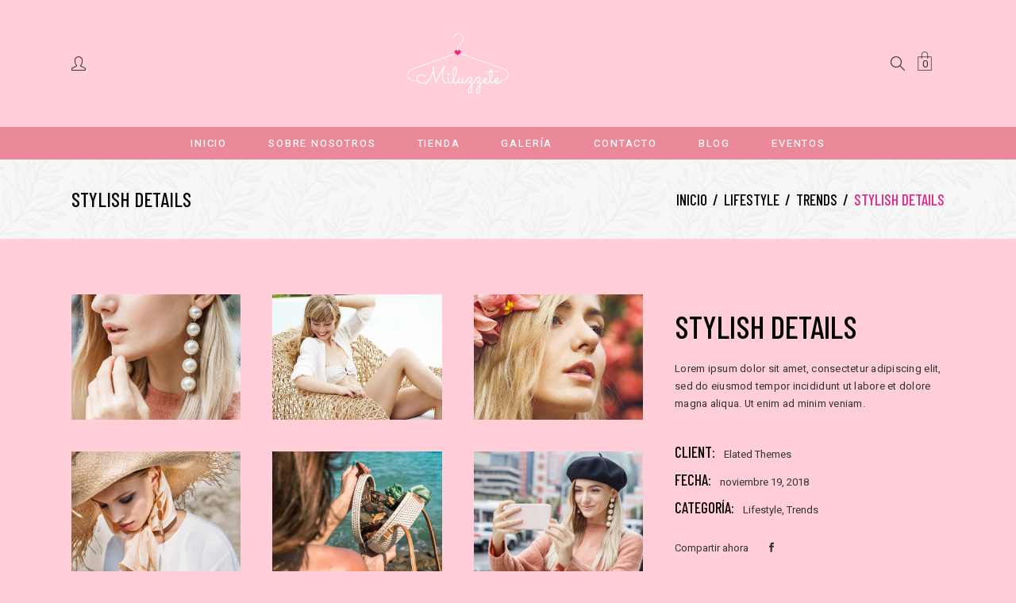

--- FILE ---
content_type: text/html; charset=UTF-8
request_url: https://miluzzete.es/portfolio-item/stylish-details
body_size: 17015
content:
<!DOCTYPE html>
<html lang="es">
<head>
				
			<meta property="og:url" content="https://miluzzete.es/portfolio-item/stylish-details"/>
			<meta property="og:type" content="article"/>
			<meta property="og:title" content="Stylish Details"/>
			<meta property="og:description" content="Tu boutique de moda en Sada"/>
			<meta property="og:image" content="https://miluzzete.es/wp-content/uploads/2018/11/port-img-12.jpg"/>
		
				
		<meta name="format-detection" content="telephone=no" />
		<meta charset="UTF-8"/>
		<link rel="profile" href="http://gmpg.org/xfn/11"/>
		
				<meta name="viewport" content="width=device-width,initial-scale=1,user-scalable=yes">
		<title>Stylish Details &#8211; Miluzzete</title>
<meta name='robots' content='max-image-preview:large' />
<link rel='dns-prefetch' href='//apis.google.com' />
<link rel='dns-prefetch' href='//fonts.googleapis.com' />
<link rel='dns-prefetch' href='//s.w.org' />
<link rel="alternate" type="application/rss+xml" title="Miluzzete &raquo; Feed" href="https://miluzzete.es/feed" />
<link rel="alternate" type="application/rss+xml" title="Miluzzete &raquo; Feed de los comentarios" href="https://miluzzete.es/comments/feed" />
<link rel="alternate" type="application/rss+xml" title="Miluzzete &raquo; Comentario Stylish Details del feed" href="https://miluzzete.es/portfolio-item/stylish-details/feed" />
		<script type="text/javascript">
			window._wpemojiSettings = {"baseUrl":"https:\/\/s.w.org\/images\/core\/emoji\/13.1.0\/72x72\/","ext":".png","svgUrl":"https:\/\/s.w.org\/images\/core\/emoji\/13.1.0\/svg\/","svgExt":".svg","source":{"concatemoji":"https:\/\/miluzzete.es\/wp-includes\/js\/wp-emoji-release.min.js?ver=5.8.12"}};
			!function(e,a,t){var n,r,o,i=a.createElement("canvas"),p=i.getContext&&i.getContext("2d");function s(e,t){var a=String.fromCharCode;p.clearRect(0,0,i.width,i.height),p.fillText(a.apply(this,e),0,0);e=i.toDataURL();return p.clearRect(0,0,i.width,i.height),p.fillText(a.apply(this,t),0,0),e===i.toDataURL()}function c(e){var t=a.createElement("script");t.src=e,t.defer=t.type="text/javascript",a.getElementsByTagName("head")[0].appendChild(t)}for(o=Array("flag","emoji"),t.supports={everything:!0,everythingExceptFlag:!0},r=0;r<o.length;r++)t.supports[o[r]]=function(e){if(!p||!p.fillText)return!1;switch(p.textBaseline="top",p.font="600 32px Arial",e){case"flag":return s([127987,65039,8205,9895,65039],[127987,65039,8203,9895,65039])?!1:!s([55356,56826,55356,56819],[55356,56826,8203,55356,56819])&&!s([55356,57332,56128,56423,56128,56418,56128,56421,56128,56430,56128,56423,56128,56447],[55356,57332,8203,56128,56423,8203,56128,56418,8203,56128,56421,8203,56128,56430,8203,56128,56423,8203,56128,56447]);case"emoji":return!s([10084,65039,8205,55357,56613],[10084,65039,8203,55357,56613])}return!1}(o[r]),t.supports.everything=t.supports.everything&&t.supports[o[r]],"flag"!==o[r]&&(t.supports.everythingExceptFlag=t.supports.everythingExceptFlag&&t.supports[o[r]]);t.supports.everythingExceptFlag=t.supports.everythingExceptFlag&&!t.supports.flag,t.DOMReady=!1,t.readyCallback=function(){t.DOMReady=!0},t.supports.everything||(n=function(){t.readyCallback()},a.addEventListener?(a.addEventListener("DOMContentLoaded",n,!1),e.addEventListener("load",n,!1)):(e.attachEvent("onload",n),a.attachEvent("onreadystatechange",function(){"complete"===a.readyState&&t.readyCallback()})),(n=t.source||{}).concatemoji?c(n.concatemoji):n.wpemoji&&n.twemoji&&(c(n.twemoji),c(n.wpemoji)))}(window,document,window._wpemojiSettings);
		</script>
		<style type="text/css">
img.wp-smiley,
img.emoji {
	display: inline !important;
	border: none !important;
	box-shadow: none !important;
	height: 1em !important;
	width: 1em !important;
	margin: 0 .07em !important;
	vertical-align: -0.1em !important;
	background: none !important;
	padding: 0 !important;
}
</style>
	<link rel='stylesheet' id='argpd-informbox-css'  href='https://miluzzete.es/wp-content/plugins/adapta-rgpd/assets/css/inform-box-border.css?ver=1.3.6' type='text/css' media='all' />
<link rel='stylesheet' id='argpd-cookies-eu-banner-css'  href='https://miluzzete.es/wp-content/plugins/adapta-rgpd/assets/css/cookies-banner-modern-light.css?ver=1.3.6' type='text/css' media='all' />
<link rel='stylesheet' id='wp-block-library-css'  href='https://miluzzete.es/wp-includes/css/dist/block-library/style.min.css?ver=5.8.12' type='text/css' media='all' />
<link rel='stylesheet' id='wc-blocks-vendors-style-css'  href='https://miluzzete.es/wp-content/plugins/woocommerce/packages/woocommerce-blocks/build/wc-blocks-vendors-style.css?ver=8.3.3' type='text/css' media='all' />
<link rel='stylesheet' id='wc-blocks-style-css'  href='https://miluzzete.es/wp-content/plugins/woocommerce/packages/woocommerce-blocks/build/wc-blocks-style.css?ver=8.3.3' type='text/css' media='all' />
<link rel='stylesheet' id='contact-form-7-css'  href='https://miluzzete.es/wp-content/plugins/contact-form-7/includes/css/styles.css?ver=5.1.7' type='text/css' media='all' />
<link rel='stylesheet' id='gioia-membership-style-css'  href='https://miluzzete.es/wp-content/plugins/gioia-membership/assets/css/membership.min.css?ver=5.8.12' type='text/css' media='all' />
<link rel='stylesheet' id='gioia-membership-responsive-style-css'  href='https://miluzzete.es/wp-content/plugins/gioia-membership/assets/css/membership-responsive.min.css?ver=5.8.12' type='text/css' media='all' />
<link rel='stylesheet' id='rs-plugin-settings-css'  href='https://miluzzete.es/wp-content/plugins/revslider/public/assets/css/rs6.css?ver=6.2.2' type='text/css' media='all' />
<style id='rs-plugin-settings-inline-css' type='text/css'>
#rs-demo-id {}
</style>
<link rel='stylesheet' id='woo-advanced-discounts-css'  href='https://miluzzete.es/wp-content/plugins/woo-advanced-discounts/public/css/wad-public.css?ver=2.28.2' type='text/css' media='all' />
<link rel='stylesheet' id='o-tooltip-css'  href='https://miluzzete.es/wp-content/plugins/woo-advanced-discounts/public/css/tooltip.min.css?ver=2.28.2' type='text/css' media='all' />
<style id='woocommerce-inline-inline-css' type='text/css'>
.woocommerce form .form-row .required { visibility: visible; }
</style>
<link rel='stylesheet' id='gioia-elated-default-style-css'  href='https://miluzzete.es/wp-content/themes/gioia/style.css?ver=5.8.12' type='text/css' media='all' />
<link rel='stylesheet' id='gioia-elated-modules-css'  href='https://miluzzete.es/wp-content/themes/gioia/assets/css/modules.min.css?ver=5.8.12' type='text/css' media='all' />
<link rel='stylesheet' id='eltdf-font_elegant-css'  href='https://miluzzete.es/wp-content/themes/gioia/framework/lib/icons-pack/elegant-icons/style.min.css?ver=5.8.12' type='text/css' media='all' />
<link rel='stylesheet' id='eltdf-font_awesome-css'  href='https://miluzzete.es/wp-content/themes/gioia/framework/lib/icons-pack/font-awesome/css/fontawesome-all.min.css?ver=5.8.12' type='text/css' media='all' />
<link rel='stylesheet' id='eltdf-ion_icons-css'  href='https://miluzzete.es/wp-content/themes/gioia/framework/lib/icons-pack/ion-icons/css/ionicons.min.css?ver=5.8.12' type='text/css' media='all' />
<link rel='stylesheet' id='eltdf-linea_icons-css'  href='https://miluzzete.es/wp-content/themes/gioia/framework/lib/icons-pack/linea-icons/style.css?ver=5.8.12' type='text/css' media='all' />
<link rel='stylesheet' id='eltdf-linear_icons-css'  href='https://miluzzete.es/wp-content/themes/gioia/framework/lib/icons-pack/linear-icons/style.css?ver=5.8.12' type='text/css' media='all' />
<link rel='stylesheet' id='eltdf-simple_line_icons-css'  href='https://miluzzete.es/wp-content/themes/gioia/framework/lib/icons-pack/simple-line-icons/simple-line-icons.css?ver=5.8.12' type='text/css' media='all' />
<link rel='stylesheet' id='mediaelement-css'  href='https://miluzzete.es/wp-includes/js/mediaelement/mediaelementplayer-legacy.min.css?ver=4.2.16' type='text/css' media='all' />
<link rel='stylesheet' id='wp-mediaelement-css'  href='https://miluzzete.es/wp-includes/js/mediaelement/wp-mediaelement.min.css?ver=5.8.12' type='text/css' media='all' />
<link rel='stylesheet' id='gioia-elated-woo-css'  href='https://miluzzete.es/wp-content/themes/gioia/assets/css/woocommerce.min.css?ver=5.8.12' type='text/css' media='all' />
<style id='gioia-elated-woo-inline-css' type='text/css'>
.postid-1924 .eltdf-content .eltdf-content-inner > .eltdf-container > .eltdf-container-inner, .postid-1924 .eltdf-content .eltdf-content-inner > .eltdf-full-width > .eltdf-full-width-inner { padding: 70px 0px 0px 0px;}@media only screen and (max-width: 1024px) {.postid-1924 .eltdf-content .eltdf-content-inner > .eltdf-container > .eltdf-container-inner, .postid-1924 .eltdf-content .eltdf-content-inner > .eltdf-full-width > .eltdf-full-width-inner { padding: 70px 0px 0px 0px;}}.postid-1924 .eltdf-content .eltdf-content-inner > .eltdf-container > .eltdf-container-inner, .postid-1924 .eltdf-content .eltdf-content-inner > .eltdf-full-width > .eltdf-full-width-inner { padding: 70px 0px 0px 0px;}@media only screen and (max-width: 1024px) {.postid-1924 .eltdf-content .eltdf-content-inner > .eltdf-container > .eltdf-container-inner, .postid-1924 .eltdf-content .eltdf-content-inner > .eltdf-full-width > .eltdf-full-width-inner { padding: 70px 0px 0px 0px;}}
</style>
<link rel='stylesheet' id='gioia-elated-woo-responsive-css'  href='https://miluzzete.es/wp-content/themes/gioia/assets/css/woocommerce-responsive.min.css?ver=5.8.12' type='text/css' media='all' />
<link rel='stylesheet' id='gioia-elated-style-dynamic-css'  href='https://miluzzete.es/wp-content/themes/gioia/assets/css/style_dynamic.css?ver=1590675886' type='text/css' media='all' />
<link rel='stylesheet' id='gioia-elated-modules-responsive-css'  href='https://miluzzete.es/wp-content/themes/gioia/assets/css/modules-responsive.min.css?ver=5.8.12' type='text/css' media='all' />
<link rel='stylesheet' id='gioia-elated-style-dynamic-responsive-css'  href='https://miluzzete.es/wp-content/themes/gioia/assets/css/style_dynamic_responsive.css?ver=1590675886' type='text/css' media='all' />
<link rel='stylesheet' id='gioia-elated-google-fonts-css'  href='https://fonts.googleapis.com/css?family=Barlow+Condensed%3A300%2C400%2C500%7CHeebo%3A300%2C400%2C500&#038;subset=latin-ext&#038;ver=1.0.0' type='text/css' media='all' />
<link rel='stylesheet' id='gioia-core-dashboard-style-css'  href='https://miluzzete.es/wp-content/plugins/gioia-core/core-dashboard/assets/css/core-dashboard.min.css?ver=5.8.12' type='text/css' media='all' />
<link rel='stylesheet' id='js_composer_front-css'  href='https://miluzzete.es/wp-content/plugins/js_composer/assets/css/js_composer.min.css?ver=6.1' type='text/css' media='all' />
<script type='text/javascript' src='https://miluzzete.es/wp-includes/js/jquery/jquery.min.js?ver=3.6.0' id='jquery-core-js'></script>
<script type='text/javascript' src='https://miluzzete.es/wp-includes/js/jquery/jquery-migrate.min.js?ver=3.3.2' id='jquery-migrate-js'></script>
<script type='text/javascript' src='https://miluzzete.es/wp-content/plugins/adapta-rgpd/assets/js/cookies-eu-banner.js?ver=1.3.6' id='argpd-cookies-eu-banner-js'></script>
<script type='text/javascript' src='https://apis.google.com/js/platform.js' id='gioia-membership-google-plus-api-js'></script>
<script type='text/javascript' src='https://miluzzete.es/wp-content/plugins/revslider/public/assets/js/rbtools.min.js?ver=6.0' id='tp-tools-js'></script>
<script type='text/javascript' src='https://miluzzete.es/wp-content/plugins/revslider/public/assets/js/rs6.min.js?ver=6.2.2' id='revmin-js'></script>
<script type='text/javascript' src='https://miluzzete.es/wp-content/plugins/woo-advanced-discounts/public/js/wad-public.js?ver=2.28.2' id='woo-advanced-discounts-js'></script>
<script type='text/javascript' src='https://miluzzete.es/wp-content/plugins/woo-advanced-discounts/public/js/tooltip.min.js?ver=2.28.2' id='o-tooltip-js'></script>
<script type='text/javascript' src='https://miluzzete.es/wp-content/plugins/woocommerce/assets/js/jquery-blockui/jquery.blockUI.min.js?ver=2.7.0-wc.6.9.4' id='jquery-blockui-js'></script>
<script type='text/javascript' id='wc-add-to-cart-js-extra'>
/* <![CDATA[ */
var wc_add_to_cart_params = {"ajax_url":"\/wp-admin\/admin-ajax.php","wc_ajax_url":"\/?wc-ajax=%%endpoint%%","i18n_view_cart":"Ver carrito","cart_url":"https:\/\/miluzzete.es\/carrito","is_cart":"","cart_redirect_after_add":"no"};
/* ]]> */
</script>
<script type='text/javascript' src='https://miluzzete.es/wp-content/plugins/woocommerce/assets/js/frontend/add-to-cart.min.js?ver=6.9.4' id='wc-add-to-cart-js'></script>
<script type='text/javascript' src='https://miluzzete.es/wp-content/plugins/js_composer/assets/js/vendors/woocommerce-add-to-cart.js?ver=6.1' id='vc_woocommerce-add-to-cart-js-js'></script>
<link rel="https://api.w.org/" href="https://miluzzete.es/wp-json/" /><link rel="EditURI" type="application/rsd+xml" title="RSD" href="https://miluzzete.es/xmlrpc.php?rsd" />
<link rel="wlwmanifest" type="application/wlwmanifest+xml" href="https://miluzzete.es/wp-includes/wlwmanifest.xml" /> 
<meta name="generator" content="WordPress 5.8.12" />
<meta name="generator" content="WooCommerce 6.9.4" />
<link rel="canonical" href="https://miluzzete.es/portfolio-item/stylish-details" />
<link rel='shortlink' href='https://miluzzete.es/?p=1924' />
<link rel="alternate" type="application/json+oembed" href="https://miluzzete.es/wp-json/oembed/1.0/embed?url=https%3A%2F%2Fmiluzzete.es%2Fportfolio-item%2Fstylish-details" />
<link rel="alternate" type="text/xml+oembed" href="https://miluzzete.es/wp-json/oembed/1.0/embed?url=https%3A%2F%2Fmiluzzete.es%2Fportfolio-item%2Fstylish-details&#038;format=xml" />
	<noscript><style>.woocommerce-product-gallery{ opacity: 1 !important; }</style></noscript>
	<meta name="generator" content="Powered by WPBakery Page Builder - drag and drop page builder for WordPress."/>
<meta name="generator" content="Powered by Slider Revolution 6.2.2 - responsive, Mobile-Friendly Slider Plugin for WordPress with comfortable drag and drop interface." />
<link rel="icon" href="https://miluzzete.es/wp-content/uploads/2020/05/cropped-Icono-32x32.png" sizes="32x32" />
<link rel="icon" href="https://miluzzete.es/wp-content/uploads/2020/05/cropped-Icono-192x192.png" sizes="192x192" />
<link rel="apple-touch-icon" href="https://miluzzete.es/wp-content/uploads/2020/05/cropped-Icono-180x180.png" />
<meta name="msapplication-TileImage" content="https://miluzzete.es/wp-content/uploads/2020/05/cropped-Icono-270x270.png" />
<script type="text/javascript">function setREVStartSize(e){			
			try {								
				var pw = document.getElementById(e.c).parentNode.offsetWidth,
					newh;
				pw = pw===0 || isNaN(pw) ? window.innerWidth : pw;
				e.tabw = e.tabw===undefined ? 0 : parseInt(e.tabw);
				e.thumbw = e.thumbw===undefined ? 0 : parseInt(e.thumbw);
				e.tabh = e.tabh===undefined ? 0 : parseInt(e.tabh);
				e.thumbh = e.thumbh===undefined ? 0 : parseInt(e.thumbh);
				e.tabhide = e.tabhide===undefined ? 0 : parseInt(e.tabhide);
				e.thumbhide = e.thumbhide===undefined ? 0 : parseInt(e.thumbhide);
				e.mh = e.mh===undefined || e.mh=="" || e.mh==="auto" ? 0 : parseInt(e.mh,0);		
				if(e.layout==="fullscreen" || e.l==="fullscreen") 						
					newh = Math.max(e.mh,window.innerHeight);				
				else{					
					e.gw = Array.isArray(e.gw) ? e.gw : [e.gw];
					for (var i in e.rl) if (e.gw[i]===undefined || e.gw[i]===0) e.gw[i] = e.gw[i-1];					
					e.gh = e.el===undefined || e.el==="" || (Array.isArray(e.el) && e.el.length==0)? e.gh : e.el;
					e.gh = Array.isArray(e.gh) ? e.gh : [e.gh];
					for (var i in e.rl) if (e.gh[i]===undefined || e.gh[i]===0) e.gh[i] = e.gh[i-1];
										
					var nl = new Array(e.rl.length),
						ix = 0,						
						sl;					
					e.tabw = e.tabhide>=pw ? 0 : e.tabw;
					e.thumbw = e.thumbhide>=pw ? 0 : e.thumbw;
					e.tabh = e.tabhide>=pw ? 0 : e.tabh;
					e.thumbh = e.thumbhide>=pw ? 0 : e.thumbh;					
					for (var i in e.rl) nl[i] = e.rl[i]<window.innerWidth ? 0 : e.rl[i];
					sl = nl[0];									
					for (var i in nl) if (sl>nl[i] && nl[i]>0) { sl = nl[i]; ix=i;}															
					var m = pw>(e.gw[ix]+e.tabw+e.thumbw) ? 1 : (pw-(e.tabw+e.thumbw)) / (e.gw[ix]);					

					newh =  (e.type==="carousel" && e.justify==="true" ? e.gh[ix] : (e.gh[ix] * m)) + (e.tabh + e.thumbh);
				}			
				
				if(window.rs_init_css===undefined) window.rs_init_css = document.head.appendChild(document.createElement("style"));					
				document.getElementById(e.c).height = newh;
				window.rs_init_css.innerHTML += "#"+e.c+"_wrapper { height: "+newh+"px }";				
			} catch(e){
				console.log("Failure at Presize of Slider:" + e)
			}					   
		  };</script>
		<style type="text/css" id="wp-custom-css">
			.eltdf-page-header .eltdf-logo-area, .eltdf-mobile-header-holder {
	background-color: #ffced9;
}
.eltdf-page-header .eltdf-logo-area {
	height: 160px;
}
.wpb_wrapper h5, .wpb_wrapper h6 {
	margin-bottom: 0px;!important
}
.wpb_wrapper h6 {
	margin-top: 0px;!important
}
.cat-item.cat-item-217 {
 font-weight: bold;!important
}		</style>
		<noscript><style> .wpb_animate_when_almost_visible { opacity: 1; }</style></noscript></head>
<body class="portfolio-item-template-default single single-portfolio-item postid-1924 theme-gioia gioia-core-1.3 eltdf-social-login-1.0 woocommerce-no-js gioia-ver-2.0 eltdf-grid-1100 eltdf-empty-google-api eltdf-wide-dropdown-menu-content-in-grid eltdf-follow-portfolio-info eltdf-sticky-header-on-scroll-down-up eltdf-dropdown-animate-height eltdf-header-centered eltdf-menu-area-shadow-disable eltdf-menu-area-in-grid-shadow-disable eltdf-menu-area-border-disable eltdf-menu-area-in-grid-border-disable eltdf-header-menu-area-in-grid-padding eltdf-logo-area-border-disable eltdf-logo-area-in-grid-border-disable eltdf-woocommerce-columns-3 eltdf-woo-medium-space eltdf-woo-pl-info-below-image eltdf-woo-single-has-pretty-photo eltdf-default-mobile-header eltdf-sticky-up-mobile-header eltdf-mobile-top-bar-enabled eltdf-search-covers-header wpb-js-composer js-comp-ver-6.1 vc_responsive" itemscope itemtype="http://schema.org/WebPage">
	
    <div class="eltdf-wrapper">
        <div class="eltdf-wrapper-inner">
            
<header class="eltdf-page-header">
		
    <div class="eltdf-logo-area">
	    	    
                    <div class="eltdf-grid">
        			
            <div class="eltdf-vertical-align-containers">
	            <div class="eltdf-position-left"><!--
                 --><div class="eltdf-position-left-inner">
			            <div class="eltdf-centered-widget-holder">
				            <div class="widget eltdf-login-register-widget eltdf-user-not-logged-in"><a href="#" class="eltdf-login-opener">
    <span class="eltdf-login-text">Iniciar sesión / Registrarse</span>
</a></div>			            </div>
		            </div>
	            </div>
                <div class="eltdf-position-center"><!--
                 --><div class="eltdf-position-center-inner">
                        
	
	<div class="eltdf-logo-wrapper">
		<a itemprop="url" href="https://miluzzete.es/" style="height: 358px;">
			<img itemprop="image" class="eltdf-normal-logo" src="https://miluzzete.es/wp-content/uploads/2020/05/logo-web-nuevo3-1.png" width="1200" height="717"  alt="logotipo"/>
			<img itemprop="image" class="eltdf-dark-logo" src="https://miluzzete.es/wp-content/uploads/2020/04/logo-web-negativo.png" width="255" height="83"  alt="oscuro logotipo"/>			<img itemprop="image" class="eltdf-light-logo" src="https://miluzzete.es/wp-content/uploads/2020/04/logo-web-negativo.png" width="255" height="83"  alt="la luz de logotipo"/>		</a>
	</div>

                    </div>
                </div>
	            <div class="eltdf-position-right"><!--
                 --><div class="eltdf-position-right-inner">
			            <div class="eltdf-centered-widget-holder">
				            			
			<a  style="margin: 0px;" class="eltdf-search-opener eltdf-icon-has-hover eltdf-search-opener-icon-pack" href="javascript:void(0)">
            <span class="eltdf-search-opener-wrapper">
	            <i class="eltdf-icon-simple-line-icon icon-magnifier " ></i>	                        </span>
			</a>
					<div class="eltdf-shopping-cart-holder" style="padding: 0 13px 0 13px">
				<div class="eltdf-shopping-cart-inner">
					<a itemprop="url" class="eltdf-header-cart eltdf-header-cart-opener" href="https://miluzzete.es/carrito">
                    <span class="eltdf-cart-icon"><i class="eltdf-icon-linea-icon icon-ecommerce-bag "></i>                        <span class="eltdf-cart-number">0</span>
                    </span>
					</a>
					<div class="eltdf-shopping-cart-dropdown">
						<div class="eltdf-shopping-cart-dropdown-top-info-holder">
	                    <span class="eltdf-shopping-cart-dropdown-icon">
		                   <i class="icon-ecommerce-bag"></i>
	                    </span>
							<h3 class="eltdf-shopping-cart-dropdown-text">
								Carrito							</h3>
							<a class="eltdf-header-cart-close" href="#">
								<span aria-hidden="true" class="eltdf-icon-linear-icons lnr lnr lnr-cross " ></span>							</a>
						</div>
						<ul>
															<li class="eltdf-empty-cart">No hay productos en el carrito.</li>
													</ul>
					</div>
				</div>
			</div>
						            </div>
		            </div>
	            </div>
            </div>
	            
                    </div>
            </div>
	
    	        
    <div class="eltdf-menu-area">
	    	    
                    <div class="eltdf-grid">
        
            <div class="eltdf-vertical-align-containers">
                <div class="eltdf-position-center"><!--
                 --><div class="eltdf-position-center-inner">
                        	
	<nav class="eltdf-main-menu eltdf-drop-down eltdf-default-nav">
		<ul id="menu-main-menu-navigation" class="clearfix"><li id="nav-menu-item-6449" class="menu-item menu-item-type-post_type menu-item-object-page menu-item-home  narrow"><a href="https://miluzzete.es/" class=""><span class="item_outer"><span class="item_text">Inicio</span></span></a></li>
<li id="nav-menu-item-6450" class="menu-item menu-item-type-post_type menu-item-object-page  narrow"><a href="https://miluzzete.es/sobre-nosotros" class=""><span class="item_outer"><span class="item_text">Sobre nosotros</span></span></a></li>
<li id="nav-menu-item-6809" class="menu-item menu-item-type-post_type menu-item-object-page menu-item-has-children  has_sub narrow"><a href="https://miluzzete.es/tienda" class=""><span class="item_outer"><span class="item_text">Tienda</span><i class="eltdf-menu-arrow fa fa-angle-down"></i></span></a>
<div class="second"><div class="inner"><ul>
	<li id="nav-menu-item-7338" class="menu-item menu-item-type-custom menu-item-object-custom "><a href="https://miluzzete.es/product-category/blusas" class=""><span class="item_outer"><span class="item_text">Blusas</span></span></a></li>
	<li id="nav-menu-item-7337" class="menu-item menu-item-type-custom menu-item-object-custom "><a href="https://miluzzete.es/product-category/camisetas" class=""><span class="item_outer"><span class="item_text">Camisetas</span></span></a></li>
	<li id="nav-menu-item-7336" class="menu-item menu-item-type-custom menu-item-object-custom "><a href="https://miluzzete.es/product-category/pantalones" class=""><span class="item_outer"><span class="item_text">Pantalones</span></span></a></li>
	<li id="nav-menu-item-7335" class="menu-item menu-item-type-custom menu-item-object-custom "><a href="https://miluzzete.es/product-category/vestidos" class=""><span class="item_outer"><span class="item_text">Vestidos</span></span></a></li>
	<li id="nav-menu-item-7288" class="menu-item menu-item-type-custom menu-item-object-custom "><a href="https://miluzzete.es/product-category/bolsos" class=""><span class="item_outer"><span class="item_text">Bolsos</span></span></a></li>
	<li id="nav-menu-item-7285" class="menu-item menu-item-type-custom menu-item-object-custom menu-item-has-children sub"><a href="https://miluzzete.es/product-category/complementos" class=""><span class="item_outer"><span class="item_text">Complementos</span></span></a>
	<ul>
		<li id="nav-menu-item-7287" class="menu-item menu-item-type-custom menu-item-object-custom "><a href="https://miluzzete.es/product-category/complementos/carteras" class=""><span class="item_outer"><span class="item_text">Carteras</span></span></a></li>
		<li id="nav-menu-item-7286" class="menu-item menu-item-type-custom menu-item-object-custom "><a href="https://miluzzete.es/product-category/complementos/fulares" class=""><span class="item_outer"><span class="item_text">Fulares</span></span></a></li>
	</ul>
</li>
</ul></div></div>
</li>
<li id="nav-menu-item-6891" class="menu-item menu-item-type-post_type menu-item-object-page  narrow"><a href="https://miluzzete.es/galeria" class=""><span class="item_outer"><span class="item_text">Galería</span></span></a></li>
<li id="nav-menu-item-6456" class="menu-item menu-item-type-post_type menu-item-object-page  narrow"><a href="https://miluzzete.es/contacto" class=""><span class="item_outer"><span class="item_text">Contacto</span></span></a></li>
<li id="nav-menu-item-6468" class="menu-item menu-item-type-post_type menu-item-object-page  narrow"><a href="https://miluzzete.es/blog" class=""><span class="item_outer"><span class="item_text">Blog</span></span></a></li>
<li id="nav-menu-item-6984" class="menu-item menu-item-type-post_type menu-item-object-page  narrow"><a href="https://miluzzete.es/eventos" class=""><span class="item_outer"><span class="item_text">Eventos</span></span></a></li>
</ul>	</nav>

                    </div>
                </div>
            </div>
	            
                    </div>
            </div>
	
    	
	
    <div class="eltdf-sticky-header">
                <div class="eltdf-sticky-holder">
                    <div class="eltdf-grid">
                        <div class=" eltdf-vertical-align-containers">
                    <div class="eltdf-position-left"><!--
                     --><div class="eltdf-position-left-inner">
                            
	
	<div class="eltdf-logo-wrapper">
		<a itemprop="url" href="https://miluzzete.es/" style="height: 41px;">
			<img itemprop="image" class="eltdf-normal-logo" src="https://miluzzete.es/wp-content/uploads/2020/04/logo-web-negativo.png" width="255" height="83"  alt="logotipo"/>
			<img itemprop="image" class="eltdf-dark-logo" src="https://miluzzete.es/wp-content/uploads/2020/04/logo-web-negativo.png" width="255" height="83"  alt="oscuro logotipo"/>			<img itemprop="image" class="eltdf-light-logo" src="https://miluzzete.es/wp-content/uploads/2020/04/logo-web-negativo.png" width="255" height="83"  alt="la luz de logotipo"/>		</a>
	</div>

                        </div>
                    </div>
	                	                <div class="eltdf-position-right"><!--
	                 --><div class="eltdf-position-right-inner">
			                <div class="eltdf-centered-widget-holder">
				                		                            
<nav class="eltdf-main-menu eltdf-drop-down eltdf-sticky-nav">
    <ul id="menu-main-menu-navigation-1" class="clearfix"><li id="sticky-nav-menu-item-6449" class="menu-item menu-item-type-post_type menu-item-object-page menu-item-home  narrow"><a href="https://miluzzete.es/" class=""><span class="item_outer"><span class="item_text">Inicio</span><span class="plus"></span></span></a></li>
<li id="sticky-nav-menu-item-6450" class="menu-item menu-item-type-post_type menu-item-object-page  narrow"><a href="https://miluzzete.es/sobre-nosotros" class=""><span class="item_outer"><span class="item_text">Sobre nosotros</span><span class="plus"></span></span></a></li>
<li id="sticky-nav-menu-item-6809" class="menu-item menu-item-type-post_type menu-item-object-page menu-item-has-children  has_sub narrow"><a href="https://miluzzete.es/tienda" class=""><span class="item_outer"><span class="item_text">Tienda</span><span class="plus"></span><i class="eltdf-menu-arrow fa fa-angle-down"></i></span></a>
<div class="second"><div class="inner"><ul>
	<li id="sticky-nav-menu-item-7338" class="menu-item menu-item-type-custom menu-item-object-custom "><a href="https://miluzzete.es/product-category/blusas" class=""><span class="item_outer"><span class="item_text">Blusas</span><span class="plus"></span></span></a></li>
	<li id="sticky-nav-menu-item-7337" class="menu-item menu-item-type-custom menu-item-object-custom "><a href="https://miluzzete.es/product-category/camisetas" class=""><span class="item_outer"><span class="item_text">Camisetas</span><span class="plus"></span></span></a></li>
	<li id="sticky-nav-menu-item-7336" class="menu-item menu-item-type-custom menu-item-object-custom "><a href="https://miluzzete.es/product-category/pantalones" class=""><span class="item_outer"><span class="item_text">Pantalones</span><span class="plus"></span></span></a></li>
	<li id="sticky-nav-menu-item-7335" class="menu-item menu-item-type-custom menu-item-object-custom "><a href="https://miluzzete.es/product-category/vestidos" class=""><span class="item_outer"><span class="item_text">Vestidos</span><span class="plus"></span></span></a></li>
	<li id="sticky-nav-menu-item-7288" class="menu-item menu-item-type-custom menu-item-object-custom "><a href="https://miluzzete.es/product-category/bolsos" class=""><span class="item_outer"><span class="item_text">Bolsos</span><span class="plus"></span></span></a></li>
	<li id="sticky-nav-menu-item-7285" class="menu-item menu-item-type-custom menu-item-object-custom menu-item-has-children sub"><a href="https://miluzzete.es/product-category/complementos" class=""><span class="item_outer"><span class="item_text">Complementos</span><span class="plus"></span></span></a>
	<ul>
		<li id="sticky-nav-menu-item-7287" class="menu-item menu-item-type-custom menu-item-object-custom "><a href="https://miluzzete.es/product-category/complementos/carteras" class=""><span class="item_outer"><span class="item_text">Carteras</span><span class="plus"></span></span></a></li>
		<li id="sticky-nav-menu-item-7286" class="menu-item menu-item-type-custom menu-item-object-custom "><a href="https://miluzzete.es/product-category/complementos/fulares" class=""><span class="item_outer"><span class="item_text">Fulares</span><span class="plus"></span></span></a></li>
	</ul>
</li>
</ul></div></div>
</li>
<li id="sticky-nav-menu-item-6891" class="menu-item menu-item-type-post_type menu-item-object-page  narrow"><a href="https://miluzzete.es/galeria" class=""><span class="item_outer"><span class="item_text">Galería</span><span class="plus"></span></span></a></li>
<li id="sticky-nav-menu-item-6456" class="menu-item menu-item-type-post_type menu-item-object-page  narrow"><a href="https://miluzzete.es/contacto" class=""><span class="item_outer"><span class="item_text">Contacto</span><span class="plus"></span></span></a></li>
<li id="sticky-nav-menu-item-6468" class="menu-item menu-item-type-post_type menu-item-object-page  narrow"><a href="https://miluzzete.es/blog" class=""><span class="item_outer"><span class="item_text">Blog</span><span class="plus"></span></span></a></li>
<li id="sticky-nav-menu-item-6984" class="menu-item menu-item-type-post_type menu-item-object-page  narrow"><a href="https://miluzzete.es/eventos" class=""><span class="item_outer"><span class="item_text">Eventos</span><span class="plus"></span></span></a></li>
</ul></nav>

		                        	                            			                </div>
	                    </div>
	                </div>
                </div>
                    </div>
                </div>
    </div>

	
	<form action="https://miluzzete.es/" class="eltdf-search-cover" method="get">
		<div class="eltdf-container">
		<div class="eltdf-container-inner clearfix">
				<div class="eltdf-form-holder-outer">
				<div class="eltdf-form-holder">
					<div class="eltdf-form-holder-inner">
						<input type="text" placeholder="Escribe tu búsqueda aquí" name="s" class="eltdf_search_field" autocomplete="off" required />
						<button type="submit" class="eltdf-search-button eltdf-btn eltdf-btn-large eltdf-btn-solid">
							<span class="eltdf-btn-text">Buscar</span>
						</button>
					</div>
				</div>
			</div>
			</div>
	</div>
	</form></header>


<header class="eltdf-mobile-header">
		
	<div class="eltdf-mobile-header-inner">
		<div class="eltdf-mobile-header-holder">
			<div class="eltdf-grid">
				<div class="eltdf-vertical-align-containers">
					<div class="eltdf-vertical-align-containers">
						<div class="eltdf-position-left"><!--
						 --><div class="eltdf-position-left-inner">
																	<div class="eltdf-mobile-menu-opener eltdf-mobile-menu-opener-icon-pack">
										<a href="javascript:void(0)">
																						<span class="eltdf-mobile-menu-icon">
												<span aria-hidden="true" class="eltdf-icon-font-elegant icon_menu "></span>											</span>
										</a>
									</div>
															</div>
						</div>
						<div class="eltdf-position-center"><!--
		                 --><div class="eltdf-position-center-inner">
		                        
<div class="eltdf-mobile-logo-wrapper">
	<a itemprop="url" href="https://miluzzete.es/" style="height: 77px">
		<img itemprop="image" src="https://miluzzete.es/wp-content/uploads/2020/04/logo-web-.png" width="524" height="154"  alt="Móvil Logotipo"/>
	</a>
</div>

		                    </div>
		                </div>
						<div class="eltdf-position-right"><!--
						 --><div class="eltdf-position-right-inner">
								<div class="eltdf-mobile-widget-holder">
												<div class="eltdf-shopping-cart-holder" style="padding: 0px 0px 0px 0px">
				<div class="eltdf-shopping-cart-inner">
					<a itemprop="url" class="eltdf-header-cart eltdf-header-cart-opener" href="https://miluzzete.es/carrito">
                    <span class="eltdf-cart-icon"><i class="eltdf-icon-linea-icon icon-ecommerce-bag "></i>                        <span class="eltdf-cart-number">0</span>
                    </span>
					</a>
					<div class="eltdf-shopping-cart-dropdown">
						<div class="eltdf-shopping-cart-dropdown-top-info-holder">
	                    <span class="eltdf-shopping-cart-dropdown-icon">
		                   <i class="icon-ecommerce-bag"></i>
	                    </span>
							<h3 class="eltdf-shopping-cart-dropdown-text">
								Carrito							</h3>
							<a class="eltdf-header-cart-close" href="#">
								<span aria-hidden="true" class="eltdf-icon-linear-icons lnr lnr lnr-cross " ></span>							</a>
						</div>
						<ul>
															<li class="eltdf-empty-cart">No hay productos en el carrito.</li>
													</ul>
					</div>
				</div>
			</div>
											</div>
							</div>
						</div>
					</div>
				</div>
			</div>
		</div>
		
	<nav class="eltdf-mobile-nav" role="navigation" aria-label="Menú Móvil">
		<div class="eltdf-grid">
			<ul id="menu-main-menu-navigation-2" class=""><li id="mobile-menu-item-6449" class="menu-item menu-item-type-post_type menu-item-object-page menu-item-home "><a href="https://miluzzete.es/" class=""><span>Inicio</span></a></li>
<li id="mobile-menu-item-6450" class="menu-item menu-item-type-post_type menu-item-object-page "><a href="https://miluzzete.es/sobre-nosotros" class=""><span>Sobre nosotros</span></a></li>
<li id="mobile-menu-item-6809" class="menu-item menu-item-type-post_type menu-item-object-page menu-item-has-children  has_sub"><a href="https://miluzzete.es/tienda" class=""><span>Tienda</span></a><span class="mobile_arrow"><i class="eltdf-sub-arrow ion-ios-arrow-right"></i></span>
<ul class="sub_menu">
	<li id="mobile-menu-item-7338" class="menu-item menu-item-type-custom menu-item-object-custom "><a href="https://miluzzete.es/product-category/blusas" class=""><span>Blusas</span></a></li>
	<li id="mobile-menu-item-7337" class="menu-item menu-item-type-custom menu-item-object-custom "><a href="https://miluzzete.es/product-category/camisetas" class=""><span>Camisetas</span></a></li>
	<li id="mobile-menu-item-7336" class="menu-item menu-item-type-custom menu-item-object-custom "><a href="https://miluzzete.es/product-category/pantalones" class=""><span>Pantalones</span></a></li>
	<li id="mobile-menu-item-7335" class="menu-item menu-item-type-custom menu-item-object-custom "><a href="https://miluzzete.es/product-category/vestidos" class=""><span>Vestidos</span></a></li>
	<li id="mobile-menu-item-7288" class="menu-item menu-item-type-custom menu-item-object-custom "><a href="https://miluzzete.es/product-category/bolsos" class=""><span>Bolsos</span></a></li>
	<li id="mobile-menu-item-7285" class="menu-item menu-item-type-custom menu-item-object-custom menu-item-has-children  has_sub"><a href="https://miluzzete.es/product-category/complementos" class=""><span>Complementos</span></a><span class="mobile_arrow"><i class="eltdf-sub-arrow ion-ios-arrow-right"></i></span>
	<ul class="sub_menu">
		<li id="mobile-menu-item-7287" class="menu-item menu-item-type-custom menu-item-object-custom "><a href="https://miluzzete.es/product-category/complementos/carteras" class=""><span>Carteras</span></a></li>
		<li id="mobile-menu-item-7286" class="menu-item menu-item-type-custom menu-item-object-custom "><a href="https://miluzzete.es/product-category/complementos/fulares" class=""><span>Fulares</span></a></li>
	</ul>
</li>
</ul>
</li>
<li id="mobile-menu-item-6891" class="menu-item menu-item-type-post_type menu-item-object-page "><a href="https://miluzzete.es/galeria" class=""><span>Galería</span></a></li>
<li id="mobile-menu-item-6456" class="menu-item menu-item-type-post_type menu-item-object-page "><a href="https://miluzzete.es/contacto" class=""><span>Contacto</span></a></li>
<li id="mobile-menu-item-6468" class="menu-item menu-item-type-post_type menu-item-object-page "><a href="https://miluzzete.es/blog" class=""><span>Blog</span></a></li>
<li id="mobile-menu-item-6984" class="menu-item menu-item-type-post_type menu-item-object-page "><a href="https://miluzzete.es/eventos" class=""><span>Eventos</span></a></li>
</ul>		</div>
	</nav>

	</div>
	
	<form action="https://miluzzete.es/" class="eltdf-search-cover" method="get">
		<div class="eltdf-container">
		<div class="eltdf-container-inner clearfix">
				<div class="eltdf-form-holder-outer">
				<div class="eltdf-form-holder">
					<div class="eltdf-form-holder-inner">
						<input type="text" placeholder="Escribe tu búsqueda aquí" name="s" class="eltdf_search_field" autocomplete="off" required />
						<button type="submit" class="eltdf-search-button eltdf-btn eltdf-btn-large eltdf-btn-solid">
							<span class="eltdf-btn-text">Buscar</span>
						</button>
					</div>
				</div>
			</div>
			</div>
	</div>
	</form></header>

			<a id='eltdf-back-to-top' href='#'>
                <span class="eltdf-icon-stack">
                     <span aria-hidden="true" class="eltdf-icon-linear-icons lnr lnr-chevron-up "></span>                </span>
			</a>
			        
            <div class="eltdf-content" >
                <div class="eltdf-content-inner">
<div class="eltdf-title-holder eltdf-standard-with-breadcrumbs-type eltdf-title-va-header-bottom eltdf-preload-background eltdf-has-bg-image eltdf-bg-responsive-disabled" style="height: 100px;background-image:url(https://gioia.qodeinteractive.com/wp-content/uploads/2018/11/blog-standar-title-img.jpg);;background-size: cover;" data-height="100">
			<div class="eltdf-title-image">
			<img itemprop="image" src="https://gioia.qodeinteractive.com/wp-content/uploads/2018/11/blog-standar-title-img.jpg" alt="Imagen Alt" />
		</div>
		<div class="eltdf-title-wrapper" style="height: 100px">
		<div class="eltdf-title-inner">
			<div class="eltdf-grid">
				<div class="eltdf-title-info">
											<h5 class="eltdf-page-title entry-title" >Stylish Details</h5>
														</div>
				<div class="eltdf-breadcrumbs-info">
					<div itemprop="breadcrumb" class="eltdf-breadcrumbs "><a itemprop="url" href="https://miluzzete.es/">Inicio</a><span class="eltdf-delimiter">/</span><a itemprop="url" href="https://miluzzete.es/portfolio-category/lifestyle">Lifestyle</a><span class="eltdf-delimiter">/</span><a itemprop="url" href="https://miluzzete.es/portfolio-category/trends">Trends</a><span class="eltdf-delimiter">/</span><span class="eltdf-current">Stylish Details</span></div>				</div>
			</div>
	    </div>
	</div>
</div>

<div class="eltdf-container">
    <div class="eltdf-container-inner clearfix">
                    <div class="eltdf-portfolio-single-holder eltdf-ps-small-gallery-layout">
                <div class="eltdf-grid-row eltdf-grid-medium-gutter">
	<div class="eltdf-grid-col-8">
		<div class="eltdf-ps-image-holder eltdf-ps-gallery-images eltdf-grid-list  eltdf-three-columns eltdf-medium-space">
			<div class="eltdf-ps-image-inner eltdf-outer-space">
															<div class="eltdf-ps-image eltdf-item-space">
								<a itemprop="image" title="port-img-12" data-rel="prettyPhoto[single_pretty_photo]" href="https://miluzzete.es/wp-content/uploads/2018/11/port-img-12.jpg">
	<img itemprop="image" src="https://miluzzete.es/wp-content/uploads/2018/11/port-img-12.jpg" alt="a"/>
	</a>
						</div>
											<div class="eltdf-ps-image eltdf-item-space">
								<a itemprop="image" title="port-img-11" data-rel="prettyPhoto[single_pretty_photo]" href="https://miluzzete.es/wp-content/uploads/2018/11/port-img-11.jpg">
	<img itemprop="image" src="https://miluzzete.es/wp-content/uploads/2018/11/port-img-11.jpg" alt="a"/>
	</a>
						</div>
											<div class="eltdf-ps-image eltdf-item-space">
								<a itemprop="image" title="port-img-10" data-rel="prettyPhoto[single_pretty_photo]" href="https://miluzzete.es/wp-content/uploads/2018/11/port-img-10.jpg">
	<img itemprop="image" src="https://miluzzete.es/wp-content/uploads/2018/11/port-img-10.jpg" alt="a"/>
	</a>
						</div>
											<div class="eltdf-ps-image eltdf-item-space">
								<a itemprop="image" title="port-img-5" data-rel="prettyPhoto[single_pretty_photo]" href="https://miluzzete.es/wp-content/uploads/2018/11/port-img-5.jpg">
	<img itemprop="image" src="https://miluzzete.es/wp-content/uploads/2018/11/port-img-5.jpg" alt="a"/>
	</a>
						</div>
											<div class="eltdf-ps-image eltdf-item-space">
								<a itemprop="image" title="port-img-3" data-rel="prettyPhoto[single_pretty_photo]" href="https://miluzzete.es/wp-content/uploads/2018/11/port-img-3.jpg">
	<img itemprop="image" src="https://miluzzete.es/wp-content/uploads/2018/11/port-img-3.jpg" alt="a"/>
	</a>
						</div>
											<div class="eltdf-ps-image eltdf-item-space">
								<a itemprop="image" title="port-img-4" data-rel="prettyPhoto[single_pretty_photo]" href="https://miluzzete.es/wp-content/uploads/2018/11/port-img-4.jpg">
	<img itemprop="image" src="https://miluzzete.es/wp-content/uploads/2018/11/port-img-4.jpg" alt="a"/>
	</a>
						</div>
												</div>
		</div>
	</div>
	<div class="eltdf-grid-col-4">
		<div class="eltdf-ps-info-holder eltdf-ps-info-sticky-holder">
			<h3 class="eltdf-ps-title">Stylish Details</h3><div class="eltdf-ps-info-item eltdf-ps-content-item">
    <div class="vc_row wpb_row vc_row-fluid" ><div class="wpb_column vc_column_container vc_col-sm-12"><div class="vc_column-inner"><div class="wpb_wrapper">
	<div class="wpb_text_column wpb_content_element " >
		<div class="wpb_wrapper">
			<p>Lorem ipsum dolor sit amet, consectetur adipiscing elit, sed do eiusmod tempor incididunt ut labore et dolore magna aliqua. Ut enim ad minim veniam.</p>

		</div>
	</div>
</div></div></div></div>
</div>        <div class="eltdf-ps-info-item eltdf-ps-custom-field">
            <h6 class="eltdf-ps-info-title">Client: </h6>            <span>
                <a itemprop="url" href="https://qodeinteractive.com/theme-author/elated-wordpress-themes">                    Elated Themes                </a>            </span>
        </div>
        <div class="eltdf-ps-info-item eltdf-ps-date">
	    <h6 class="eltdf-ps-info-title">Fecha:</h6>        <span itemprop="dateCreated" class="eltdf-ps-info-date entry-date updated">noviembre 19, 2018</span>
        <meta itemprop="interactionCount" content="UserComments: 0"/>
    </div>
            <div class="eltdf-ps-info-item eltdf-ps-categories">
	        <h6 class="eltdf-ps-info-title">Categoría:</h6>                            <a itemprop="url" class="eltdf-ps-info-category" href="https://miluzzete.es/portfolio-category/lifestyle">Lifestyle</a>,                 <a itemprop="url" class="eltdf-ps-info-category" href="https://miluzzete.es/portfolio-category/trends">Trends</a>        </div>
    	<div class="eltdf-ps-info-item eltdf-ps-social-share">
		<div class="eltdf-social-share-holder eltdf-list eltdf-bottom ">
			<p class="eltdf-social-title">Compartir ahora</p>
		<ul>
		<li class="eltdf-facebook-share">
	<a itemprop="url" class="eltdf-share-link" href="#" onclick="window.open(&#039;http://www.facebook.com/sharer.php?u=https%3A%2F%2Fmiluzzete.es%2Fportfolio-item%2Fstylish-details&#039;, &#039;sharer&#039;, &#039;toolbar=0,status=0,width=620,height=280&#039;);">
	 				<span class="eltdf-social-network-icon social_facebook"></span>
			</a>
</li>	</ul>
</div>	</div>
		</div>
	</div>
</div>    	<div class="eltdf-ps-navigation-holder">
        <div class="eltdf-ps-navigation">

	    		    <div class="eltdf-ps-prev">
			    <div class="eltdf-ps-prev-outer">
				    <div class="eltdf-ps-prev-inner">
					    						    <div class="eltdf-portfolio-single-nav-image">
							    <img width="150" height="150" src="https://miluzzete.es/wp-content/uploads/2018/11/port-img-11-150x150.jpg" class="attachment-thumbnail size-thumbnail wp-post-image" alt="a" loading="lazy" srcset="https://miluzzete.es/wp-content/uploads/2018/11/port-img-11-150x150.jpg 150w, https://miluzzete.es/wp-content/uploads/2018/11/port-img-11-300x300.jpg 300w, https://miluzzete.es/wp-content/uploads/2018/11/port-img-11-100x100.jpg 100w, https://miluzzete.es/wp-content/uploads/2018/11/port-img-11-650x650.jpg 650w" sizes="(max-width: 150px) 100vw, 150px" />						    </div>
					    					    <div class="eltdf-portfolio-single-nav-text">
						    <h6 class="eltdf-portfolio-single-nav-title">Relax Time</h6>
						    <span class="eltdf-ps-nav-label"><span class="eltdf-ps-nav-mark ion-android-arrow-dropleft"></span>Prev</span>
					    </div>
					    <a href="https://miluzzete.es/portfolio-item/relax-time" rel="prev"></a>				    </div>
			    </div>
		    </div>
	    
                    <div class="eltdf-ps-back-btn">
                <a itemprop="url" href="https://miluzzete.es/portfolio/standard">
                    <span class="ion-android-apps"></span>
                </a>
            </div>
        	
        	        <div class="eltdf-ps-next">
		        <div class="eltdf-ps-prev-outer">
			        <div class="eltdf-ps-prev-inner">
				        <div class="eltdf-portfolio-single-nav-text">
					        <h6 class="eltdf-portfolio-single-nav-title">New Campaign</h6>
					        <span class="eltdf-ps-nav-label"><span class="eltdf-ps-nav-mark ion-android-arrow-dropright"></span>Siguiente</span>
				        </div>
				        					        <div class="eltdf-portfolio-single-nav-image">
						        <img width="150" height="150" src="https://miluzzete.es/wp-content/uploads/2018/11/port-img-13-150x150.jpg" class="attachment-thumbnail size-thumbnail wp-post-image" alt="a" loading="lazy" srcset="https://miluzzete.es/wp-content/uploads/2018/11/port-img-13-150x150.jpg 150w, https://miluzzete.es/wp-content/uploads/2018/11/port-img-13-300x300.jpg 300w, https://miluzzete.es/wp-content/uploads/2018/11/port-img-13-100x100.jpg 100w, https://miluzzete.es/wp-content/uploads/2018/11/port-img-13-650x650.jpg 650w" sizes="(max-width: 150px) 100vw, 150px" />					        </div>
				        				        <a href="https://miluzzete.es/portfolio-item/new-campaign" rel="next"></a>			        </div>
		        </div>
	        </div>
        	    
	    </div>
    </div>
            </div>
            </div>
</div></div> <!-- close div.content_inner -->
	</div>  <!-- close div.content -->
					<footer class="eltdf-page-footer ">
				<div class="eltdf-footer-top-holder">
    <div class="eltdf-footer-top-inner eltdf-grid">
        <div class="eltdf-grid-row eltdf-footer-top-alignment-center">
                            <div class="eltdf-column-content eltdf-grid-col-12">
                    <div id="text-8" class="widget eltdf-footer-column-1 widget_text"><div class="eltdf-widget-title-holder"><h6 class="eltdf-widget-title">Suscríbete a nuestra NEWSLETTER</h6></div>			<div class="textwidget"></div>
		</div><div class="widget eltdf-separator-widget"><div class="eltdf-separator-holder clearfix  eltdf-separator-center eltdf-separator-full-width">
	<div class="eltdf-separator" style="border-color: #f7f7f7;border-style: solid;border-bottom-width: 0px;margin-top: -3px"></div>
</div>
</div>			<div class="widget eltdf-contact-form-7-widget " >
								<div role="form" class="wpcf7" id="wpcf7-f3344-o1" lang="en-US" dir="ltr">
<div class="screen-reader-response"></div>
<form action="/portfolio-item/stylish-details#wpcf7-f3344-o1" method="post" class="wpcf7-form cf7_custom_style_3" novalidate="novalidate">
<div style="display: none;">
<input type="hidden" name="_wpcf7" value="3344" />
<input type="hidden" name="_wpcf7_version" value="5.1.7" />
<input type="hidden" name="_wpcf7_locale" value="en_US" />
<input type="hidden" name="_wpcf7_unit_tag" value="wpcf7-f3344-o1" />
<input type="hidden" name="_wpcf7_container_post" value="0" />
</div>
<div class="eltdf-no-ajax-loader">
<div><span class="wpcf7-form-control-wrap your-email"><input type="email" name="your-email" value="" size="40" class="wpcf7-form-control wpcf7-text wpcf7-email wpcf7-validates-as-required wpcf7-validates-as-email" aria-required="true" aria-invalid="false" placeholder="Correo electrónico" /></span></div>
<div><button type="submit" class="wpcf7-form-control wpcf7-submit eltdf-btn eltdf-btn-solid">Enviar</button></div>
</div>
<div class="wpcf7-response-output wpcf7-display-none"></div></form></div>			</div>
			<div class="widget eltdf-separator-widget"><div class="eltdf-separator-holder clearfix  eltdf-separator-center eltdf-separator-full-width">
	<div class="eltdf-separator" style="border-color: #f7f7f7;border-style: solid;border-bottom-width: 1px;margin-top: 42px"></div>
</div>
</div><div class="widget eltdf-separator-widget"><div class="eltdf-separator-holder clearfix  eltdf-separator-center eltdf-separator-full-width">
	<div class="eltdf-separator" style="border-color: #f7f7f7;border-style: solid;border-bottom-width: 1px;margin-bottom: 28px"></div>
</div>
</div>			<a class="eltdf-social-icon-widget-holder eltdf-icon-has-hover"  style="font-size: 12px;margin: 0 0 63px 0;" href="https://www.instagram.com/miluzzete/" target="_blank">
				<span class="eltdf-social-icon-widget fab fa-instagram      "></span>			</a>
						<a class="eltdf-social-icon-widget-holder eltdf-icon-has-hover"  style="font-size: 12px;margin: 0 0 63px 20px;" href="https://www.facebook.com/miluzzete" target="_blank">
				<span class="eltdf-social-icon-widget fab fa-facebook-f      "></span>			</a>
			                </div>
                    </div>
    </div>
</div><div class="eltdf-footer-bottom-holder">
    <div class="eltdf-footer-bottom-inner eltdf-grid">
        <div class="eltdf-grid-row ">
                            <div class="eltdf-grid-col-12">
                    <div id="text-9" class="widget eltdf-footer-bottom-column-1 widget_text">			<div class="textwidget"><p><img loading="lazy" class="size-medium wp-image-7348 aligncenter" src="https://miluzzete.es/wp-content/uploads/2020/06/Deputacion-300x203.png" alt="" width="300" height="203" srcset="https://miluzzete.es/wp-content/uploads/2020/06/Deputacion-300x203.png 300w, https://miluzzete.es/wp-content/uploads/2020/06/Deputacion-1024x692.png 1024w, https://miluzzete.es/wp-content/uploads/2020/06/Deputacion-768x519.png 768w, https://miluzzete.es/wp-content/uploads/2020/06/Deputacion-1536x1037.png 1536w, https://miluzzete.es/wp-content/uploads/2020/06/Deputacion-600x405.png 600w" sizes="(max-width: 300px) 100vw, 300px" /></p>
<p>2020 © Copyright Miluzzete | Desarrolo Web por <a href="http://www.webplanet.es">webplanet</a><br />
<a href="https://miluzzete.es/aviso-legal">Aviso legal</a> | <a href="https://miluzzete.es/politica-de-privacidad">Política de privacidad</a> | <a href="https://miluzzete.es/politica-de-cookies">Política de cookies</a><br />
<a href="https://miluzzete.es/condiciones-de-venta">Condiciones Generales de Venta</a></p>
</div>
		</div>                </div>
                    </div>
    </div>
</div>			</footer>
			</div> <!-- close div.eltdf-wrapper-inner  -->
</div> <!-- close div.eltdf-wrapper -->
<div class="eltdf-login-register-holder">
	<div class="eltdf-login-register-content">
		<ul>
			<li><a href="#eltdf-login-content">Inicio de sesión</a></li>
			<li><a href="#eltdf-register-content">Registro</a></li>
		</ul>
		<div class="eltdf-login-content-inner" id="eltdf-login-content">
			<div class="eltdf-wp-login-holder"><div class="eltdf-social-login-holder">
    <div class="eltdf-social-login-holder-inner">
        <form method="post" class="eltdf-login-form">
                        <fieldset>
                <div>
                    <input type="text" name="user_login_name" id="user_login_name" placeholder="Nombre de usuario" value="" required pattern=".{3,}" title="Tres o más caracteres"/>
                </div>
                <div>
                    <input type="password" name="user_login_password" id="user_login_password" placeholder="Contraseña" value="" required/>
                </div>
                <div class="eltdf-lost-pass-remember-holder clearfix">
                    <span class="eltdf-login-remember">
                        <input name="rememberme" value="forever" id="rememberme" type="checkbox"/>
                        <label for="rememberme" class="eltdf-checbox-label">Acuérdate de mí</label>
                    </span>
                </div>
                <input type="hidden" name="redirect" id="redirect" value="">
                <div class="eltdf-login-button-holder">
                    <a href="https://miluzzete.es/my-account/lost-password" class="eltdf-login-action-btn" data-el="#eltdf-reset-pass-content" data-title="¿Contraseña perdida?">¿Olvidó su contraseña?</a>
                    <button type="submit"  class="eltdf-btn eltdf-btn-large eltdf-btn-solid"  >    <span class="eltdf-btn-text">Inicio de sesión</span>    </button>                    <input type="hidden" id="eltdf-login-security" name="eltdf-login-security" value="c9fb66c063" /><input type="hidden" name="_wp_http_referer" value="/portfolio-item/stylish-details" />                </div>
            </fieldset>
        </form>
    </div>
    <div class="eltdf-membership-response-holder clearfix"></div><script type="text/template" class="eltdf-membership-response-template">
					<div class="eltdf-membership-response <%= messageClass %> ">
						<div class="eltdf-membership-response-message">
							<p><%= message %></p>
						</div>
					</div>
				</script></div></div>
		</div>
		<div class="eltdf-register-content-inner" id="eltdf-register-content">
			<div class="eltdf-wp-register-holder"><div class="eltdf-register-notice">
	<h5 class="eltdf-register-notice-title">Usted no tiene permiso para registrarse</h5>
	<a href="#" class="eltdf-login-action-btn" data-el="#eltdf-login-content" data-title="Iniciar sesión">Iniciar sesión</a>
</div></div>
		</div>
	</div>
</div>
<div id="cookies-eu-wrapper">
    <div 
      id="cookies-eu-banner"       
      data-wait-remove="250"
      >      
      <div id="cookies-eu-label">
          Esta web utiliza cookies propias  para su correcto funcionamiento. Al hacer clic en el botón Aceptar, acepta el uso de estas tecnologías y el procesamiento de tus datos para estos propósitos.
          

          <a class="argpd-cookies-politica" rel="nofollow" id="cookies-eu-more" href="https://miluzzete.es/politica-de-cookies">Ver Política de cookies</a>


      </div>

        <div id="cookies-eu-buttons"><button id="cookies-eu-reject" class="cookies-eu-reject">Rechazar</button>
        <button id="cookies-eu-accept" class="cookies-eu-accept">Aceptar</button></div>
    </div>
</div>

<div id="cookies-eu-banner-closed">
  <span>Privacidad</span>
</div>
<script type="text/html" id="wpb-modifications"></script>	<script type="text/javascript">
		(function () {
			var c = document.body.className;
			c = c.replace(/woocommerce-no-js/, 'woocommerce-js');
			document.body.className = c;
		})();
	</script>
	<script type='text/javascript' id='contact-form-7-js-extra'>
/* <![CDATA[ */
var wpcf7 = {"apiSettings":{"root":"https:\/\/miluzzete.es\/wp-json\/contact-form-7\/v1","namespace":"contact-form-7\/v1"}};
/* ]]> */
</script>
<script type='text/javascript' src='https://miluzzete.es/wp-content/plugins/contact-form-7/includes/js/scripts.js?ver=5.1.7' id='contact-form-7-js'></script>
<script type='text/javascript' src='https://miluzzete.es/wp-includes/js/jquery/ui/core.min.js?ver=1.12.1' id='jquery-ui-core-js'></script>
<script type='text/javascript' src='https://miluzzete.es/wp-includes/js/jquery/ui/tabs.min.js?ver=1.12.1' id='jquery-ui-tabs-js'></script>
<script type='text/javascript' src='https://miluzzete.es/wp-includes/js/underscore.min.js?ver=1.13.1' id='underscore-js'></script>
<script type='text/javascript' id='gioia-elated-modules-js-extra'>
/* <![CDATA[ */
var eltdfGlobalVars = {"vars":{"eltdfAddForAdminBar":0,"eltdfElementAppearAmount":-100,"eltdfAjaxUrl":"https:\/\/miluzzete.es\/wp-admin\/admin-ajax.php","sliderNavPrevArrow":"ion-ios-arrow-left","sliderNavNextArrow":"ion-ios-arrow-right","eltdfStickyHeaderHeight":0,"eltdfStickyHeaderTransparencyHeight":70,"eltdfTopBarHeight":0,"eltdfLogoAreaHeight":90,"eltdfMenuAreaHeight":41,"eltdfMobileHeaderHeight":70}};
var eltdfPerPageVars = {"vars":{"eltdfMobileHeaderHeight":70,"eltdfStickyScrollAmount":0,"eltdfHeaderTransparencyHeight":0,"eltdfHeaderVerticalWidth":0}};
/* ]]> */
</script>
<script type='text/javascript' src='https://miluzzete.es/wp-content/themes/gioia/assets/js/modules.min.js?ver=5.8.12' id='gioia-elated-modules-js'></script>
<script type='text/javascript' src='https://miluzzete.es/wp-content/plugins/gioia-membership/assets/js/membership.min.js?ver=5.8.12' id='gioia-membership-script-js'></script>
<script type='text/javascript' src='https://miluzzete.es/wp-content/plugins/woocommerce/assets/js/js-cookie/js.cookie.min.js?ver=2.1.4-wc.6.9.4' id='js-cookie-js'></script>
<script type='text/javascript' id='woocommerce-js-extra'>
/* <![CDATA[ */
var woocommerce_params = {"ajax_url":"\/wp-admin\/admin-ajax.php","wc_ajax_url":"\/?wc-ajax=%%endpoint%%"};
/* ]]> */
</script>
<script type='text/javascript' src='https://miluzzete.es/wp-content/plugins/woocommerce/assets/js/frontend/woocommerce.min.js?ver=6.9.4' id='woocommerce-js'></script>
<script type='text/javascript' id='wc-cart-fragments-js-extra'>
/* <![CDATA[ */
var wc_cart_fragments_params = {"ajax_url":"\/wp-admin\/admin-ajax.php","wc_ajax_url":"\/?wc-ajax=%%endpoint%%","cart_hash_key":"wc_cart_hash_da2e1b56e7d2b792227ece992bd38547","fragment_name":"wc_fragments_da2e1b56e7d2b792227ece992bd38547","request_timeout":"5000"};
/* ]]> */
</script>
<script type='text/javascript' src='https://miluzzete.es/wp-content/plugins/woocommerce/assets/js/frontend/cart-fragments.min.js?ver=6.9.4' id='wc-cart-fragments-js'></script>
<script type='text/javascript' id='mediaelement-core-js-before'>
var mejsL10n = {"language":"es","strings":{"mejs.download-file":"Descargar archivo","mejs.install-flash":"Est\u00e1s usando un navegador que no tiene Flash activo o instalado. Por favor, activa el componente del reproductor Flash o descarga la \u00faltima versi\u00f3n desde https:\/\/get.adobe.com\/flashplayer\/","mejs.fullscreen":"Pantalla completa","mejs.play":"Reproducir","mejs.pause":"Pausa","mejs.time-slider":"Control de tiempo","mejs.time-help-text":"Usa las teclas de direcci\u00f3n izquierda\/derecha para avanzar un segundo y las flechas arriba\/abajo para avanzar diez segundos.","mejs.live-broadcast":"Transmisi\u00f3n en vivo","mejs.volume-help-text":"Utiliza las teclas de flecha arriba\/abajo para aumentar o disminuir el volumen.","mejs.unmute":"Activar el sonido","mejs.mute":"Silenciar","mejs.volume-slider":"Control de volumen","mejs.video-player":"Reproductor de v\u00eddeo","mejs.audio-player":"Reproductor de audio","mejs.captions-subtitles":"Pies de foto \/ Subt\u00edtulos","mejs.captions-chapters":"Cap\u00edtulos","mejs.none":"Ninguna","mejs.afrikaans":"Afrik\u00e1ans","mejs.albanian":"Albano","mejs.arabic":"\u00c1rabe","mejs.belarusian":"Bielorruso","mejs.bulgarian":"B\u00falgaro","mejs.catalan":"Catal\u00e1n","mejs.chinese":"Chino","mejs.chinese-simplified":"Chino (Simplificado)","mejs.chinese-traditional":"Chino (Tradicional)","mejs.croatian":"Croata","mejs.czech":"Checo","mejs.danish":"Dan\u00e9s","mejs.dutch":"Neerland\u00e9s","mejs.english":"Ingl\u00e9s","mejs.estonian":"Estonio","mejs.filipino":"Filipino","mejs.finnish":"Fin\u00e9s","mejs.french":"Franc\u00e9s","mejs.galician":"Gallego","mejs.german":"Alem\u00e1n","mejs.greek":"Griego","mejs.haitian-creole":"Creole haitiano","mejs.hebrew":"Hebreo","mejs.hindi":"Indio","mejs.hungarian":"H\u00fangaro","mejs.icelandic":"Island\u00e9s","mejs.indonesian":"Indonesio","mejs.irish":"Irland\u00e9s","mejs.italian":"Italiano","mejs.japanese":"Japon\u00e9s","mejs.korean":"Coreano","mejs.latvian":"Let\u00f3n","mejs.lithuanian":"Lituano","mejs.macedonian":"Macedonio","mejs.malay":"Malayo","mejs.maltese":"Malt\u00e9s","mejs.norwegian":"Noruego","mejs.persian":"Persa","mejs.polish":"Polaco","mejs.portuguese":"Portugu\u00e9s","mejs.romanian":"Rumano","mejs.russian":"Ruso","mejs.serbian":"Serbio","mejs.slovak":"Eslovaco","mejs.slovenian":"Esloveno","mejs.spanish":"Espa\u00f1ol","mejs.swahili":"Swahili","mejs.swedish":"Sueco","mejs.tagalog":"Tagalo","mejs.thai":"Tailand\u00e9s","mejs.turkish":"Turco","mejs.ukrainian":"Ukraniano","mejs.vietnamese":"Vietnamita","mejs.welsh":"Gal\u00e9s","mejs.yiddish":"Yiddish"}};
</script>
<script type='text/javascript' src='https://miluzzete.es/wp-includes/js/mediaelement/mediaelement-and-player.min.js?ver=4.2.16' id='mediaelement-core-js'></script>
<script type='text/javascript' src='https://miluzzete.es/wp-includes/js/mediaelement/mediaelement-migrate.min.js?ver=5.8.12' id='mediaelement-migrate-js'></script>
<script type='text/javascript' id='mediaelement-js-extra'>
/* <![CDATA[ */
var _wpmejsSettings = {"pluginPath":"\/wp-includes\/js\/mediaelement\/","classPrefix":"mejs-","stretching":"responsive"};
/* ]]> */
</script>
<script type='text/javascript' src='https://miluzzete.es/wp-includes/js/mediaelement/wp-mediaelement.min.js?ver=5.8.12' id='wp-mediaelement-js'></script>
<script type='text/javascript' src='https://miluzzete.es/wp-content/themes/gioia/assets/js/modules/plugins/jquery.appear.js?ver=5.8.12' id='appear-js'></script>
<script type='text/javascript' src='https://miluzzete.es/wp-content/themes/gioia/assets/js/modules/plugins/modernizr.min.js?ver=5.8.12' id='modernizr-js'></script>
<script type='text/javascript' src='https://miluzzete.es/wp-includes/js/hoverIntent.min.js?ver=1.10.1' id='hoverIntent-js'></script>
<script type='text/javascript' src='https://miluzzete.es/wp-content/themes/gioia/assets/js/modules/plugins/jquery.plugin.js?ver=5.8.12' id='jquery-plugin-js'></script>
<script type='text/javascript' src='https://miluzzete.es/wp-content/themes/gioia/assets/js/modules/plugins/owl.carousel.min.js?ver=5.8.12' id='owl-carousel-js'></script>
<script type='text/javascript' src='https://miluzzete.es/wp-content/themes/gioia/assets/js/modules/plugins/jquery.waypoints.min.js?ver=5.8.12' id='waypoints-js'></script>
<script type='text/javascript' src='https://miluzzete.es/wp-content/themes/gioia/assets/js/modules/plugins/fluidvids.min.js?ver=5.8.12' id='fluidvids-js'></script>
<script type='text/javascript' src='https://miluzzete.es/wp-content/themes/gioia/assets/js/modules/plugins/perfect-scrollbar.jquery.min.js?ver=5.8.12' id='perfect-scrollbar-js'></script>
<script type='text/javascript' src='https://miluzzete.es/wp-content/themes/gioia/assets/js/modules/plugins/ScrollToPlugin.min.js?ver=5.8.12' id='ScrollToPlugin-js'></script>
<script type='text/javascript' src='https://miluzzete.es/wp-content/themes/gioia/assets/js/modules/plugins/parallax.min.js?ver=5.8.12' id='parallax-js'></script>
<script type='text/javascript' src='https://miluzzete.es/wp-content/themes/gioia/assets/js/modules/plugins/jquery.waitforimages.js?ver=5.8.12' id='waitforimages-js'></script>
<script type='text/javascript' src='https://miluzzete.es/wp-content/themes/gioia/assets/js/modules/plugins/jquery.prettyPhoto.js?ver=5.8.12' id='prettyphoto-js'></script>
<script type='text/javascript' src='https://miluzzete.es/wp-content/themes/gioia/assets/js/modules/plugins/jquery.easing.1.3.js?ver=5.8.12' id='jquery-easing-1.3-js'></script>
<script type='text/javascript' src='https://miluzzete.es/wp-content/plugins/js_composer/assets/lib/bower/isotope/dist/isotope.pkgd.min.js?ver=6.1' id='isotope-js'></script>
<script type='text/javascript' src='https://miluzzete.es/wp-content/themes/gioia/assets/js/modules/plugins/packery-mode.pkgd.min.js?ver=5.8.12' id='packery-js'></script>
<script type='text/javascript' src='https://miluzzete.es/wp-content/themes/gioia/assets/js/modules/plugins/jquery.parallax-scroll.js?ver=5.8.12' id='parallax-scroll-js'></script>
<script type='text/javascript' src='https://miluzzete.es/wp-content/plugins/woocommerce/assets/js/select2/select2.full.min.js?ver=4.0.3-wc.6.9.4' id='select2-js'></script>
<script type='text/javascript' src='https://miluzzete.es/wp-includes/js/comment-reply.min.js?ver=5.8.12' id='comment-reply-js'></script>
<script type='text/javascript' src='https://miluzzete.es/wp-includes/js/wp-embed.min.js?ver=5.8.12' id='wp-embed-js'></script>
<script type='text/javascript' src='https://miluzzete.es/wp-content/plugins/js_composer/assets/js/dist/js_composer_front.min.js?ver=6.1' id='wpb_composer_front_js-js'></script>

<script type="text/javascript">
jQuery(function ($) {

	'use strict';

	window.Adapta_RGPD = window.Adapta_RGPD || {};

	Adapta_RGPD.getCookie= function(name) {
	  	var v = document.cookie.match('(^|;) ?' + name + '=([^;]*)(;|$)');
    	return v ? v[2] : null;
	}

	Adapta_RGPD.setCookie= function (name, value) {
      var date = new Date();
      date.setTime(date.getTime() + this.cookieTimeout);
      
      document.cookie = name + '=' + value + ';expires=' + date.toUTCString() + ';path=/';
    };

    // Eliminar una cookie.
    Adapta_RGPD.deleteCookie = function (name) {
		var hostname = document.location.hostname.replace(/^www\./, ''),
			commonSuffix = '; expires=Thu, 01-Jan-1970 00:00:01 GMT; path=/';

		document.cookie = name + '=; domain=.' + hostname + commonSuffix;
		document.cookie = name + '=' + commonSuffix;
	};

	Adapta_RGPD.onlyUnique= function(value, index, self) {
	  return self.indexOf(value) === index;
	};

	Adapta_RGPD.removeItemOnce = function(arr, value) {
	  var index = arr.indexOf(value);
	  if (index > -1) {
	    arr.splice(index, 1);
	  }
	  return arr;
	};
	// load events
	Adapta_RGPD.cargarEventos= function(){

		$("[id^='custom-cookies-accept']").click(function(){
			var consents= new Array();	
			var value= Adapta_RGPD.getCookie('hasConsents');
			if ( null != value && value.length) {
				consents = value.split("+")
			}
			
			var consent = this.dataset.consent;
			consents.push(consent)
			
			var unique= consents.filter(Adapta_RGPD.onlyUnique);
			Adapta_RGPD.setCookie('hasConsents', unique.join('+'));
			Adapta_RGPD.setCookie('hasConsent', true);
		});

		$("[id^='custom-cookies-reject']").click(function(){
			const trackingCookiesNames = ['__utma', '__utmb', '__utmc', '__utmt', '__utmv', '__utmz', '_ga', '_gat', '_gid', '_fbp'];	
			var consent = this.dataset.consent; // Ej. ANLTCS			

			var value= Adapta_RGPD.getCookie('hasConsents');								
			if ( null == value ) {
				return
			}
			
			var consents = value.split("+")			
			consents=Adapta_RGPD.removeItemOnce(consents, consent)
			Adapta_RGPD.setCookie('hasConsents', consents.join('+'));
			//
			if ( 'ANLTCS' == consent) {
				trackingCookiesNames.map(Adapta_RGPD.deleteCookie);
			}
		});

		// Evento clic en botón Rechazar todo.
		$("#cookies-eu-banner-closed, .cookies-eu-banner-closed" ).click(function(){
			var date = new Date();
      		date.setTime(date.getTime() + 33696000000);
      		document.cookie = 'hasConsent' + '=' + 'configure' + ';expires=' + date.toUTCString() + ';path=/';
      		window.location.reload();
		});

		 

		// Alternar la visibilidad de la capa informativa.		
			}

	// init
	Adapta_RGPD.init = function(){

		jQuery(document).ready(function($) {

			// Prevent for search engine execute ajax function.
			var bots = /bot|crawler|spider|crawling/i;
			var isBot = bots.test(navigator.userAgent);
			if ( isBot ) {
				return;
			}

			
			// cookies-eu-banner callback
			new CookiesEuBanner(function () {
				var ajaxurl = 'https://miluzzete.es/wp-admin/admin-ajax.php';
				var data = {
					action: 'accept_cookie_consent',
					security: '5e2f2eef08'
				};				
				$.post( ajaxurl, data, function(response) {
					
					if ( undefined !== response.success && false === response.success ) {						
						return;
					}		
					var	scripts= response.split(",");
					scripts.forEach(function(src){
						var script = document.createElement( 'script' );
						script.setAttribute( "src", src );
						document.getElementsByTagName( "head" )[0].appendChild( script );
					});				
				});				
			}, true);

			Adapta_RGPD.cargarEventos();
		});
	}
	
	Adapta_RGPD.init();
});
</script> 
		
		</body>
</html>

--- FILE ---
content_type: text/css
request_url: https://miluzzete.es/wp-content/themes/gioia/style.css?ver=5.8.12
body_size: 256
content:
/*
Theme Name: Gioia
Theme URI: http://gioia.elated-themes.com
Description: Modern Fashion Shop
Author: Elated Themes
Author URI: http://themeforest.net/user/elated-themes
Text Domain: gioia
Tags: one-column, two-columns, three-columns, four-columns, left-sidebar, right-sidebar, custom-menu, featured-images, flexible-header, post-formats, sticky-post, threaded-comments, translation-ready
Version: 2.0
License: GNU General Public License
License URI: licence/GPL.txt

CSS changes can be made in files in the /css/ folder. This is a placeholder file required by WordPress, so do not delete it.

*/

--- FILE ---
content_type: text/css
request_url: https://miluzzete.es/wp-content/themes/gioia/assets/css/style_dynamic.css?ver=1590675886
body_size: 4987
content:
body { font-family: Heebo;}a:hover, h1 a:hover, h2 a:hover, h3 a:hover, h4 a:hover, h5 a:hover, h6 a:hover, p a:hover, .eltdf-comment-holder .eltdf-comment-text #cancel-comment-reply-link, .eltdf-owl-slider .owl-nav .owl-next:hover, .eltdf-owl-slider .owl-nav .owl-prev:hover, .widget.widget_rss .eltdf-widget-title .rsswidget:hover, .widget.widget_search button, .widget.widget_tag_cloud a:hover, .eltdf-page-footer .widget a:hover, .eltdf-side-menu .widget a:hover, .eltdf-page-footer .widget.widget_rss .eltdf-footer-widget-title .rsswidget:hover, .eltdf-side-menu .widget.widget_rss .eltdf-footer-widget-title .rsswidget:hover, .eltdf-page-footer .widget.widget_search button:hover, .eltdf-side-menu .widget.widget_search button:hover, .eltdf-page-footer .widget.widget_tag_cloud a:hover, .eltdf-side-menu .widget.widget_tag_cloud a:hover, .eltdf-top-bar a:hover, body .pp_pic_holder a.pp_arrow_next:hover, body .pp_pic_holder a.pp_arrow_previous:hover, body .pp_pic_holder a.pp_next:hover, body .pp_pic_holder a.pp_previous:hover, body .pp_pic_holder a.pp_close:hover, .widget_icl_lang_sel_widget .wpml-ls-legacy-dropdown .wpml-ls-item-toggle:hover, .widget_icl_lang_sel_widget .wpml-ls-legacy-dropdown-click .wpml-ls-item-toggle:hover, .eltdf-footer-bottom-holder .widget_icl_lang_sel_widget .wpml-ls-legacy-dropdown .wpml-ls-item-toggle:hover, .eltdf-footer-bottom-holder .widget_icl_lang_sel_widget .wpml-ls-legacy-dropdown-click .wpml-ls-item-toggle:hover, .eltdf-page-header .eltdf-menu-area .widget_icl_lang_sel_widget .wpml-ls-legacy-dropdown .wpml-ls-item-toggle:hover, .eltdf-page-header .eltdf-menu-area .widget_icl_lang_sel_widget .wpml-ls-legacy-dropdown-click .wpml-ls-item-toggle:hover, .eltdf-sticky-header .widget_icl_lang_sel_widget .wpml-ls-legacy-dropdown .wpml-ls-item-toggle:hover, .eltdf-sticky-header .widget_icl_lang_sel_widget .wpml-ls-legacy-dropdown-click .wpml-ls-item-toggle:hover, .eltdf-blog-holder article.sticky .eltdf-post-title a, .eltdf-blog-holder article .eltdf-post-info-top>div, .eltdf-blog-holder article .eltdf-post-info-top>div a, .eltdf-blog-holder article.format-link .eltdf-post-text .eltdf-post-info-top>* a:hover, .eltdf-blog-holder article.format-quote .eltdf-post-text .eltdf-post-info-top>* a:hover, .eltdf-blog-pagination ul li a:hover, .eltdf-blog-pagination ul li.eltdf-pag-active a, .eltdf-bl-standard-pagination ul li a:hover, .eltdf-bl-standard-pagination ul li.eltdf-pag-active a, .eltdf-blog-single-navigation .eltdf-blog-single-next:hover, .eltdf-blog-single-navigation .eltdf-blog-single-prev:hover, .eltdf-single-links-pages .eltdf-single-links-pages-inner>span, .eltdf-related-posts-holder .eltdf-related-post .eltdf-post-info>div, .eltdf-related-posts-holder .eltdf-related-post .eltdf-post-info>div a, .eltdf-blog-list-holder .eltdf-bli-content .eltdf-post-title a:hover, .eltdf-blog-list-holder .eltdf-bli-info .eltdf-post-info-category a, .eltdf-blog-list-holder .eltdf-bli-info>div a:hover, .eltdf-blog-list-holder.eltdf-bl-divided .eltdf-blog-list .eltdf-bl-item.eltdf-item-space .eltdf-bli-inner .eltdf-bli-content .eltdf-bli-info a, .eltdf-blog-list-holder.eltdf-bl-simple .eltdf-bli-content .eltdf-post-info-category a, .eltdf-blog-list-holder.eltdf-bl-simple .eltdf-bli-content .eltdf-post-info-category a:hover, .wp-block-archives li a:hover, .wp-block-categories li a:hover, .wp-block-latest-posts li a:hover, .eltdf-main-menu>ul>li.eltdf-active-item>a, .eltdf-main-menu>ul>li>a:hover, .eltdf-light-header .eltdf-page-header>div:not(.eltdf-sticky-header):not(.fixed) .eltdf-main-menu>ul>li.eltdf-active-item>a, .eltdf-light-header .eltdf-page-header>div:not(.eltdf-sticky-header):not(.fixed) .eltdf-main-menu>ul>li>a:hover, .eltdf-dark-header .eltdf-page-header>div:not(.eltdf-sticky-header):not(.fixed) .eltdf-main-menu>ul>li.eltdf-active-item>a, .eltdf-dark-header .eltdf-page-header>div:not(.eltdf-sticky-header):not(.fixed) .eltdf-main-menu>ul>li>a:hover, .eltdf-dark-header .eltdf-page-header>div:not(.eltdf-sticky-header):not(.fixed) .eltdf-fullscreen-menu-opener.eltdf-fm-opened, .eltdf-dark-header .eltdf-page-header>div:not(.eltdf-sticky-header):not(.fixed) .eltdf-fullscreen-menu-opener:hover, .eltdf-fullscreen-menu-opener:hover .eltdf-fullscreen-menu-close-icon, .eltdf-light-header .eltdf-page-header>div:not(.eltdf-sticky-header):not(.fixed) .eltdf-fullscreen-menu-opener.eltdf-fm-opened, .eltdf-light-header .eltdf-page-header>div:not(.eltdf-sticky-header):not(.fixed) .eltdf-fullscreen-menu-opener:hover, nav.eltdf-fullscreen-menu ul li a:hover, nav.eltdf-fullscreen-menu ul li ul li.current-menu-ancestor>a, nav.eltdf-fullscreen-menu ul li ul li.current-menu-item>a, nav.eltdf-fullscreen-menu>ul>li.eltdf-active-item>a, .eltdf-mobile-header .eltdf-mobile-menu-opener.eltdf-mobile-menu-opened a, .eltdf-mobile-header .eltdf-mobile-nav .eltdf-grid>ul>li.eltdf-active-item>a, .eltdf-mobile-header .eltdf-mobile-nav .eltdf-grid>ul>li.eltdf-active-item>h6, .eltdf-mobile-header .eltdf-mobile-nav ul li a:hover, .eltdf-mobile-header .eltdf-mobile-nav ul li h6:hover, .eltdf-mobile-header .eltdf-mobile-nav ul ul li.current-menu-ancestor>a, .eltdf-mobile-header .eltdf-mobile-nav ul ul li.current-menu-ancestor>h6, .eltdf-mobile-header .eltdf-mobile-nav ul ul li.current-menu-item>a, .eltdf-mobile-header .eltdf-mobile-nav ul ul li.current-menu-item>h6, .eltdf-search-page-holder .eltdf-search-page-form .eltdf-form-holder .eltdf-search-submit:hover, .eltdf-search-page-holder article.sticky .eltdf-post-title a, .eltdf-side-menu-button-opener.opened, .eltdf-side-menu-button-opener:hover, .eltdf-page-footer .eltdf-footer-top-holder .widget_nav_menu .menu li a:hover, .eltdf-subscribe-popup-holder .eltdf-sp-close:hover, .eltdf-title-holder.eltdf-breadcrumbs-type .eltdf-breadcrumbs a.eltdf-current, .eltdf-title-holder.eltdf-breadcrumbs-type .eltdf-breadcrumbs a:hover, .eltdf-title-holder.eltdf-breadcrumbs-type .eltdf-breadcrumbs span.eltdf-current, .eltdf-title-holder.eltdf-standard-with-breadcrumbs-type .eltdf-breadcrumbs a.eltdf-current, .eltdf-title-holder.eltdf-standard-with-breadcrumbs-type .eltdf-breadcrumbs a:hover, .eltdf-title-holder.eltdf-standard-with-breadcrumbs-type .eltdf-breadcrumbs span.eltdf-current, .eltdf-ps-navigation .eltdf-ps-next .eltdf-portfolio-single-nav-text .eltdf-ps-nav-label:hover, .eltdf-ps-navigation .eltdf-ps-prev .eltdf-portfolio-single-nav-text .eltdf-ps-nav-label:hover, .eltdf-portfolio-list-holder article .eltdf-pli-category-holder, .eltdf-pl-filter-holder ul li.eltdf-pl-current span, .eltdf-pl-filter-holder ul li:hover span, .eltdf-pl-standard-pagination ul li a:hover, .eltdf-pl-standard-pagination ul li.eltdf-pag-active a, .eltdf-portfolio-slider-holder .eltdf-portfolio-list-holder.eltdf-nav-light-skin .owl-nav .owl-next:hover, .eltdf-portfolio-slider-holder .eltdf-portfolio-list-holder.eltdf-nav-light-skin .owl-nav .owl-prev:hover, .eltdf-portfolio-slider-holder .eltdf-portfolio-list-holder.eltdf-nav-dark-skin .owl-nav .owl-next:hover, .eltdf-portfolio-slider-holder .eltdf-portfolio-list-holder.eltdf-nav-dark-skin .owl-nav .owl-prev:hover, .eltdf-reviews-per-criteria .eltdf-item-reviews-average-rating, .eltdf-icwt-holder .eltdf-icwt-text-side .eltdf-icwt-subtitle, .eltdf-image-with-text-holder .eltdf-iwt-title:hover, .eltdf-image-with-text-holder.eltdf-image-behavior-custom-link .eltdf-iwt-image:hover+.eltdf-iwt-text-holder a .eltdf-iwt-title, .eltdf-twitter-list-holder .eltdf-twitter-icon, .eltdf-twitter-list-holder .eltdf-tweet-text a:hover, .eltdf-twitter-list-holder .eltdf-twitter-profile a:hover, .widget.widget_eltdf_twitter_widget .eltdf-twitter-widget li .eltdf-twitter-icon, .widget.widget_eltdf_twitter_widget .eltdf-twitter-widget li .eltdf-tweet-text a:hover, .eltdf-login-register-content.ui-tabs .eltdf-login-action-btn:hover, .eltdf-login-register-widget.eltdf-user-not-logged-in .eltdf-login-opener:hover, .eltdf-login-register-widget.eltdf-user-not-logged-in .eltdf-login-opener:hover:before, .eltdf-footer-bottom-holder .eltdf-login-register-widget.eltdf-user-not-logged-in .eltdf-login-opener:hover, .eltdf-page-header .eltdf-menu-area .eltdf-login-register-widget.eltdf-user-not-logged-in .eltdf-login-opener:hover, .eltdf-sticky-header .eltdf-login-register-widget.eltdf-user-not-logged-in .eltdf-login-opener:hover, .eltdf-footer-bottom-holder .eltdf-login-register-widget.eltdf-user-logged-in:hover .eltdf-logged-in-user-img, .eltdf-login-register-widget.eltdf-user-logged-in:hover .eltdf-logged-in-user-img, .eltdf-login-register-widget.eltdf-user-logged-in:hover .eltdf-logged-in-user-name, .eltdf-page-header .eltdf-menu-area .eltdf-login-register-widget.eltdf-user-logged-in:hover .eltdf-logged-in-user-img, .eltdf-sticky-header .eltdf-login-register-widget.eltdf-user-logged-in:hover .eltdf-logged-in-user-img, .eltdf-light-header .eltdf-menu-area:not(.fixed):not(.eltdf-sticky-header) .eltdf-login-register-widget.eltdf-user-logged-in .eltdf-logged-in-user .eltdf-logged-in-user-inner>span i:hover, .eltdf-light-header .eltdf-menu-area:not(.fixed):not(.eltdf-sticky-header) .eltdf-login-register-widget.eltdf-user-logged-in .eltdf-logged-in-user .eltdf-logged-in-user-inner>span span:hover, .woocommerce-pagination ul li a:hover, .woocommerce-pagination ul li.eltdf-pag-active a, .woocommerce-pagination ul li span, .woocommerce-page .eltdf-content .eltdf-quantity-buttons .eltdf-quantity-minus:hover, .woocommerce-page .eltdf-content .eltdf-quantity-buttons .eltdf-quantity-plus:hover, div.woocommerce .eltdf-quantity-buttons .eltdf-quantity-minus:hover, div.woocommerce .eltdf-quantity-buttons .eltdf-quantity-plus:hover, .woocommerce .star-rating span, .eltdf-woocommerce-page .eltdf-content table.group_table a:hover, ul.products>.product .eltdf-e-categories, ul.products>.product .eltdf-e-categories a, ul.products>.product .price del, ul.products>.product .added_to_cart:hover, ul.products>.product .button:hover, ul.products>.product .yith-wcwl-add-to-wishlist:hover, .eltdf-woo-pl-info-on-image-hover ul.products>.product .variations_form .select_box_label .select_option_label.selected, .eltdf-woo-pl-info-on-image-hover ul.products>.product .variations_form .select_box_label .select_option_label:hover, ul.products>.product .eltdf-pl-inner .eltdf-pl-text-inner .eltdf-product-list-title a, ul.products>.product .variations_form .select_box_label .select_option_label.selected, ul.products>.product .variations_form .select_box_label .select_option_label:hover, .eltdf-woo-single-page .eltdf-single-product-summary .price del, .eltdf-woo-single-page .eltdf-single-product-summary .product_meta>span a:hover, .eltdf-woo-single-page .woocommerce-tabs #reviews .comment-respond .required, .eltdf-woo-single-page .woocommerce-tabs #reviews .comment-respond .comment-form-rating .stars a.active:after, .eltdf-shopping-cart-holder .eltdf-header-cart:hover, .eltdf-dark-header .eltdf-page-header>div:not(.eltdf-sticky-header):not(.fixed) .eltdf-shopping-cart-holder .eltdf-header-cart:hover, .eltdf-light-header .eltdf-page-header>div:not(.eltdf-sticky-header):not(.fixed) .eltdf-shopping-cart-holder .eltdf-header-cart:hover, .eltdf-shopping-cart-dropdown .eltdf-item-info-holder .remove:hover, .widget.woocommerce .product-title, .widget.woocommerce.widget_layered_nav ul li.chosen a, .widget.woocommerce.widget_products .eltdf-woo-widget-price del, .widget.woocommerce.widget_recent_reviews .eltdf-woo-widget-price del, .widget.woocommerce.widget_recently_viewed_products .eltdf-woo-widget-price del, .widget.woocommerce.widget_top_rated_products .eltdf-woo-widget-price del, .widget.woocommerce.widget_product_search .woocommerce-product-search button, .eltdf-product-box .eltdf-pb-category, .eltdf-product-box .eltdf-pb-price del, .eltdf-pcl-holder .eltdf-pcli-inner .eltdf-pcli-category-title a:hover, .eltdf-product-exhibition .eltdf-pe-category, .eltdf-product-exhibition .eltdf-pe-price del, .eltdf-product-info .eltdf-pi-rating span, .eltdf-plc-holder .eltdf-plc-item .eltdf-plc-category, .eltdf-plc-holder .eltdf-plc-item .eltdf-plc-category a, .eltdf-plc-holder .eltdf-plc-item .eltdf-plc-rating span, .eltdf-plc-holder .eltdf-plc-item .eltdf-plc-price del, .eltdf-plc-holder .eltdf-plc-item .eltdf-plc-action .eltdf-plc-add-to-cart.eltdf-default-skin .added_to_cart:hover, .eltdf-plc-holder .eltdf-plc-item .eltdf-plc-action .eltdf-plc-add-to-cart.eltdf-default-skin .button:hover, .eltdf-plc-holder .eltdf-plc-item .eltdf-plc-action .eltdf-plc-add-to-cart.eltdf-default-skin .yith-wcwl-add-to-wishlist:hover, .eltdf-plc-holder .eltdf-plc-item .variations_form .select_box_label .select_option_label.selected, .eltdf-plc-holder .eltdf-plc-item .variations_form .select_box_label .select_option_label:hover, .eltdf-plc-holder .eltdf-plc-item .eltdf-plc-action .added_to_cart:hover, .eltdf-plc-holder .eltdf-plc-item .eltdf-plc-action .button:hover, .eltdf-plc-holder .eltdf-plc-item .eltdf-plc-action .yith-wcwl-add-to-wishlist:hover, .eltdf-plc-holder.eltdf-info-on-image .eltdf-plc-item .select_box_label .select_option_label.selected, .eltdf-plc-holder.eltdf-info-on-image .eltdf-plc-item .select_box_label .select_option_label:hover, .eltdf-plc-holder .owl-nav .owl-next:hover, .eltdf-plc-holder .owl-nav .owl-prev:hover, .eltdf-plc-holder.eltdf-plc-nav-light-skin .owl-nav .owl-next:hover, .eltdf-plc-holder.eltdf-plc-nav-light-skin .owl-nav .owl-prev:hover, .eltdf-pl-holder.eltdf-info-on-image .eltdf-pli .select_box_label .select_option_label.selected, .eltdf-pl-holder.eltdf-info-on-image .eltdf-pli .select_box_label .select_option_label:hover, .eltdf-pl-holder .eltdf-pli .eltdf-pli-category, .eltdf-pl-holder .eltdf-pli .eltdf-pli-category a, .eltdf-pl-holder .eltdf-pli .eltdf-pli-rating span, .eltdf-pl-holder .eltdf-pli .eltdf-pli-price del, .eltdf-pl-holder .variations_form .select_box_label .select_option_label.selected, .eltdf-pl-holder .variations_form .select_box_label .select_option_label:hover, .eltdf-pl-holder .eltdf-pli-inner .eltdf-pli-text-inner .eltdf-pli-category a, .eltdf-pl-holder .eltdf-pli-inner .eltdf-pli-text-inner .eltdf-pli-add-to-cart.eltdf-default-skin .added_to_cart:hover, .eltdf-pl-holder .eltdf-pli-inner .eltdf-pli-text-inner .eltdf-pli-add-to-cart.eltdf-default-skin .button:hover, .eltdf-pl-holder .eltdf-pli-inner .eltdf-pli-text-inner .eltdf-pli-add-to-cart.eltdf-default-skin .yith-wcwl-add-to-wishlist:hover, .eltdf-pl-holder .eltdf-pli-inner .eltdf-pli-text-inner .added_to_cart:hover, .eltdf-pl-holder .eltdf-pli-inner .eltdf-pli-text-inner .button:hover, .eltdf-pl-holder .eltdf-pli-inner .eltdf-pli-text-inner .yith-wcwl-add-to-wishlist:hover, .eltdf-product-quickview .eltdf-pq-category, .eltdf-product-quickview .eltdf-pq-category a, .eltdf-product-quickview .eltdf-pq-price del, .eltdf-product-showcase .eltdf-ps-info-text-wrapper .eltdf-ps-category, .eltdf-product-showcase .eltdf-ps-info-text-wrapper .eltdf-ps-category a, .eltdf-product-showcase .eltdf-ps-info-text-wrapper .eltdf-ps-price del, #yith-quick-view-modal #yith-quick-view-content .entry-summary .summary-content .eltdf-e-categories, .eltdf-plw-tabs .eltdf-plw-tabs-content-holder .eltdf-plw-tabs-content .eltdf-pl-holder .eltdf-pli-inner .eltdf-pli-text-inner .added_to_cart a:hover, .eltdf-plw-tabs .eltdf-plw-tabs-content-holder .eltdf-plw-tabs-content .eltdf-pl-holder .eltdf-pli-inner .eltdf-pli-text-inner .button a:hover, .eltdf-plw-tabs .eltdf-plw-tabs-content-holder .eltdf-plw-tabs-content .eltdf-pl-holder .eltdf-pli-inner .eltdf-pli-text-inner .yith-wcwl-add-to-wishlist a:hover, .yith-quick-view.yith-modal #yith-quick-view-content .entry-summary .summary-content .eltdf-e-categories, #yith-quick-view-modal #yith-quick-view-content .entry-summary .summary-content .eltdf-e-categories a, .yith-quick-view.yith-modal #yith-quick-view-content .entry-summary .summary-content .eltdf-e-categories a, #yith-quick-view-modal #yith-quick-view-content .entry-summary .summary-content .price del, .yith-quick-view.yith-modal #yith-quick-view-content .entry-summary .summary-content .price del, #yith-quick-view-modal #yith-quick-view-content .summary table.group_table a:hover, .yith-quick-view.yith-modal #yith-quick-view-content .summary table.group_table a:hover, #yith-quick-view-modal #yith-quick-view-content .summary .price del, .yith-quick-view.yith-modal #yith-quick-view-content .summary .price del, #yith-quick-view-modal #yith-quick-view-content .summary .eltdf-single-product-share-wish .yith-wcwl-wishlistaddedbrowse a:after, #yith-quick-view-modal #yith-quick-view-content .summary .eltdf-single-product-share-wish .yith-wcwl-wishlistexistsbrowse a:after, .yith-quick-view.yith-modal #yith-quick-view-content .summary .eltdf-single-product-share-wish .yith-wcwl-wishlistaddedbrowse a:after, .yith-quick-view.yith-modal #yith-quick-view-content .summary .eltdf-single-product-share-wish .yith-wcwl-wishlistexistsbrowse a:after, #yith-quick-view-modal #yith-quick-view-content .summary .eltdf-single-product-share-wish .eltdf-woo-social-share-holder>span, .yith-quick-view.yith-modal #yith-quick-view-content .summary .eltdf-single-product-share-wish .eltdf-woo-social-share-holder>span, .yith-wcwl-add-button a:hover, .yith-wcwl-wishlistaddedbrowse a:hover, .yith-wcwl-wishlistexistsbrowse a:hover, .woocommerce-wishlist table.wishlist_table tbody tr td.product-price del, .eltdf-single-product-summary .yith-wcwl-add-to-wishlist .yith-wcwl-add-button a, .eltdf-single-product-summary .yith-wcwl-add-to-wishlist .yith-wcwl-wishlistaddedbrowse a, .eltdf-single-product-summary .yith-wcwl-add-to-wishlist .yith-wcwl-wishlistexistsbrowse a, .eltdf-wishlist-widget-holder a:hover, .eltdf-wishlist-widget-holder a:hover .eltdf-wishlist-widget-count { color: #e52283;}.eltdf-blog-holder article .eltdf-post-info-top>div a:hover, .eltdf-blog-list-holder .eltdf-bli-info .eltdf-post-info-category a:hover, .eltdf-light-header .eltdf-page-header>div:not(.fixed):not(.eltdf-sticky-header) .eltdf-menu-area .widget:not(.eltdf-login-register-widget):not(.widget_icl_lang_sel_widget):not(.eltdf-plw-tabs) a:hover, .eltdf-light-header .eltdf-page-header>div:not(.fixed):not(.eltdf-sticky-header).eltdf-menu-area .widget:not(.eltdf-login-register-widget):not(.widget_icl_lang_sel_widget):not(.eltdf-plw-tabs) a:hover, .eltdf-dark-header .eltdf-page-header>div:not(.fixed):not(.eltdf-sticky-header) .eltdf-menu-area .widget:not(.eltdf-login-register-widget):not(.widget_icl_lang_sel_widget):not(.eltdf-plw-tabs) a:hover, .eltdf-dark-header .eltdf-page-header>div:not(.fixed):not(.eltdf-sticky-header).eltdf-menu-area .widget:not(.eltdf-login-register-widget):not(.widget_icl_lang_sel_widget):not(.eltdf-plw-tabs) a:hover, .eltdf-light-header .eltdf-page-header>div:not(.eltdf-sticky-header):not(.fixed) .eltdf-search-opener:hover, .eltdf-light-header .eltdf-top-bar .eltdf-search-opener:hover, .eltdf-header-centered .eltdf-page-header>div:not(.eltdf-sticky-header):not(.fixed) .eltdf-search-opener:hover, .eltdf-header-centered .eltdf-top-bar .eltdf-search-opener:hover, .eltdf-dark-header .eltdf-page-header>div:not(.eltdf-sticky-header):not(.fixed) .eltdf-search-opener:hover, .eltdf-dark-header .eltdf-top-bar .eltdf-search-opener:hover, .eltdf-light-header .eltdf-page-header>div:not(.eltdf-sticky-header):not(.fixed) .eltdf-side-menu-button-opener.opened, .eltdf-light-header .eltdf-page-header>div:not(.eltdf-sticky-header):not(.fixed) .eltdf-side-menu-button-opener:hover, .eltdf-light-header .eltdf-top-bar .eltdf-side-menu-button-opener.opened, .eltdf-light-header .eltdf-top-bar .eltdf-side-menu-button-opener:hover, .eltdf-dark-header .eltdf-page-header>div:not(.eltdf-sticky-header):not(.fixed) .eltdf-side-menu-button-opener.opened, .eltdf-dark-header .eltdf-page-header>div:not(.eltdf-sticky-header):not(.fixed) .eltdf-side-menu-button-opener:hover, .eltdf-dark-header .eltdf-top-bar .eltdf-side-menu-button-opener.opened, .eltdf-dark-header .eltdf-top-bar .eltdf-side-menu-button-opener:hover, .eltdf-dark-header .eltdf-page-header>div:not(.eltdf-sticky-header):not(.fixed) .eltdf-icon-widget-holder:hover, .eltdf-light-header .eltdf-page-header>div:not(.eltdf-sticky-header):not(.fixed) .eltdf-icon-widget-holder:hover, .eltdf-dark-header .eltdf-page-header>div:not(.eltdf-sticky-header):not(.fixed) .eltdf-social-icon-widget-holder:hover, .eltdf-light-header .eltdf-page-header>div:not(.eltdf-sticky-header):not(.fixed) .eltdf-social-icon-widget-holder:hover, .eltdf-product-quickview .eltdf-pq-category a:hover, .eltdf-product-showcase .eltdf-ps-info-text-wrapper .eltdf-ps-category a:hover { color: #e52283!important;}.eltdf-st-loader .pulse, .eltdf-st-loader .double_pulse .double-bounce1, .eltdf-st-loader .double_pulse .double-bounce2, .eltdf-st-loader .cube, .eltdf-st-loader .rotating_cubes .cube1, .eltdf-st-loader .rotating_cubes .cube2, .eltdf-st-loader .stripes>div, .eltdf-st-loader .wave>div, .eltdf-st-loader .two_rotating_circles .dot1, .eltdf-st-loader .two_rotating_circles .dot2, .eltdf-st-loader .five_rotating_circles .spinner-container>div, .eltdf-st-loader .atom .ball-1:before, .eltdf-st-loader .atom .ball-2:before, .eltdf-st-loader .atom .ball-3:before, .eltdf-st-loader .atom .ball-4:before, .eltdf-st-loader .clock .ball:before, .eltdf-st-loader .mitosis .ball, .eltdf-st-loader .lines .line1, .eltdf-st-loader .lines .line2, .eltdf-st-loader .lines .line3, .eltdf-st-loader .lines .line4, .eltdf-st-loader .fussion .ball, .eltdf-st-loader .wave_circles .ball, .eltdf-st-loader .pulse_circles .ball, .eltdf-comment-holder .eltdf-comment-text .comment-edit-link:after, .eltdf-comment-holder .eltdf-comment-text .comment-reply-link:after, .eltdf-comment-holder .eltdf-comment-text .replay:after, #eltdf-back-to-top>span, .widget.widget_search button:hover, .widget_icl_lang_sel_widget .wpml-ls-legacy-dropdown .wpml-ls-sub-menu .wpml-ls-item a>span:after, .widget_icl_lang_sel_widget .wpml-ls-legacy-dropdown-click .wpml-ls-sub-menu .wpml-ls-item a>span:after, .eltdf-blog-audio-holder .mejs-container .mejs-controls>.mejs-volume-button>a.mejs-volume-slider .mejs-volume-current, .eltdf-blog-video-holder .mejs-container .mejs-controls>.mejs-volume-button>a.mejs-volume-slider .mejs-volume-current, .eltdf-blog-audio-holder .mejs-container .mejs-controls>a.mejs-horizontal-volume-slider .mejs-horizontal-volume-current, .eltdf-blog-video-holder .mejs-container .mejs-controls>a.mejs-horizontal-volume-slider .mejs-horizontal-volume-current, .eltdf-blog-audio-holder .mejs-container .mejs-controls>.mejs-time-rail .mejs-time-total .mejs-time-current, .eltdf-blog-video-holder .mejs-container .mejs-controls>.mejs-time-rail .mejs-time-total .mejs-time-current, .has-primary-background-color, .eltdf-main-menu ul li a .item_text:after, .eltdf-drop-down .second .inner ul li.current-menu-ancestor>a .item_outer .item_text:after, .eltdf-drop-down .second .inner ul li.current-menu-item>a .item_outer .item_text:after, .eltdf-drop-down .wide.eltdf-menu-custom-widget .second>.inner>ul>li p.eltdf-pli-title a:after, .eltdf-social-icons-group-widget.eltdf-square-icons .eltdf-social-icon-widget-holder:hover, .eltdf-social-icons-group-widget.eltdf-square-icons.eltdf-light-skin .eltdf-social-icon-widget-holder:hover, .eltdf-portfolio-slider-holder .eltdf-portfolio-list-holder.eltdf-pag-light-skin .owl-dots .owl-dot.active span, .eltdf-portfolio-slider-holder .eltdf-portfolio-list-holder.eltdf-pag-light-skin .owl-dots .owl-dot:hover span, .eltdf-portfolio-slider-holder .eltdf-portfolio-list-holder.eltdf-pag-dark-skin .owl-dots .owl-dot.active span, .eltdf-portfolio-slider-holder .eltdf-portfolio-list-holder.eltdf-pag-dark-skin .owl-dots .owl-dot:hover span, .eltdf-btn.eltdf-btn-simple .eltdf-btn-text .eltdf-btn-action, .eltdf-icon-shortcode.eltdf-circle, .eltdf-icon-shortcode.eltdf-dropcaps.eltdf-circle, .eltdf-icon-shortcode.eltdf-square, .eltdf-progress-bar .eltdf-pb-content-holder .eltdf-pb-content, .eltdf-tabs.eltdf-tabs-standard .eltdf-tabs-nav li.ui-state-active a, .eltdf-tabs.eltdf-tabs-standard .eltdf-tabs-nav li.ui-state-hover a, .eltdf-login-register-widget.eltdf-user-logged-in .eltdf-login-dropdown li a:after, .eltdf-woocommerce-page table.cart tr.cart_item td.product-name a:after, .woocommerce .eltdf-onsale, .eltdf-woocommerce-page .eltdf-content .variations .reset_variations:after, ul.products>.product .eltdf-product-list-title a:after, .eltdf-woo-single-page .woocommerce-tabs ul.tabs>li a:after, .eltdf-shopping-cart-dropdown .eltdf-item-info-holder .eltdf-product-title a:after, .eltdf-shopping-cart-dropdown .eltdf-cart-bottom .eltdf-btn-holder .eltdf-view-cart:after, .widget.woocommerce.widget_price_filter .price_slider_wrapper .ui-widget-content .ui-slider-range, .widget.woocommerce.widget_products .eltdf-woo-widget-title a:after, .widget.woocommerce.widget_recent_reviews .eltdf-woo-widget-title a:after, .widget.woocommerce.widget_recently_viewed_products .eltdf-woo-widget-title a:after, .widget.woocommerce.widget_top_rated_products .eltdf-woo-widget-title a:after, .widget.woocommerce.widget_product_search .woocommerce-product-search button:hover, .eltdf-product-box .eltdf-pb-title a:after, .eltdf-plc-holder .eltdf-plc-item .eltdf-plc-image-outer .eltdf-plc-image .eltdf-plc-onsale, .eltdf-plc-holder .eltdf-plc-item .eltdf-plc-title a:after, .eltdf-plc-holder .eltdf-plc-item p.eltdf-plc-title a:after, .eltdf-plc-holder .eltdf-plc-item .eltdf-plc-action .eltdf-plc-add-to-cart.eltdf-light-skin .added_to_cart:hover, .eltdf-plc-holder .eltdf-plc-item .eltdf-plc-action .eltdf-plc-add-to-cart.eltdf-light-skin .button:hover, .eltdf-pl-holder .eltdf-pli .eltdf-pli-title a:after, .eltdf-pl-holder .eltdf-pli p.eltdf-pli-title a:after, .eltdf-pl-holder .eltdf-pli-inner .eltdf-pli-image .eltdf-pli-onsale, .eltdf-pl-holder .eltdf-pli-inner .eltdf-pli-text-inner .eltdf-pli-add-to-cart.eltdf-light-skin .added_to_cart:hover, .eltdf-pl-holder .eltdf-pli-inner .eltdf-pli-text-inner .eltdf-pli-add-to-cart.eltdf-light-skin .button:hover, .eltdf-product-overview .eltdf-po-text .eltdf-po-text-inner .eltdf-poi a:after, .eltdf-product-quickview .eltdf-pq-title a:after, .eltdf-plw-tabs .eltdf-plw-tabs-tabs-holder .eltdf-plw-tabs-tab a .item_text:after, #yith-quick-view-modal #yith-quick-view-content .summary .variations .reset_variations:after, .yith-quick-view.yith-modal #yith-quick-view-content .summary .variations .reset_variations:after, .eltdf-single-product-summary .yith-wcwl-add-to-wishlist .yith-wcwl-add-button a:hover, .eltdf-single-product-summary .yith-wcwl-add-to-wishlist .yith-wcwl-wishlistaddedbrowse a:hover, .eltdf-single-product-summary .yith-wcwl-add-to-wishlist .yith-wcwl-wishlistexistsbrowse a:hover { background-color: #e52283;}.eltdf-st-loader .pulse_circles .ball, .eltdf-owl-slider+.eltdf-slider-thumbnail>.eltdf-slider-thumbnail-item.active img, #eltdf-back-to-top>span, .woocommerce-page .eltdf-content .eltdf-quantity-buttons .eltdf-quantity-minus:hover, .woocommerce-page .eltdf-content .eltdf-quantity-buttons .eltdf-quantity-plus:hover, div.woocommerce .eltdf-quantity-buttons .eltdf-quantity-minus:hover, div.woocommerce .eltdf-quantity-buttons .eltdf-quantity-plus:hover { border-color: #e52283;}.eltdf-shopping-cart-holder .eltdf-header-cart:hover .eltdf-cart-icon svg path,.eltdf-sticky-header .eltdf-wishlist-widget-holder a:hover .eltdf-wishlist-widget-icon svg path,.eltdf-wishlist-widget-holder a:hover .eltdf-wishlist-widget-icon svg path { fill: #e52283;}body, .eltdf-content { background-color: #ffced9;}::selection { background: #e52283;}::-moz-selection { background: #e52283;}h5 { line-height: 30px;}.cf7_custom_style_2 input.wpcf7-form-control.wpcf7-text, .cf7_custom_style_2 input.wpcf7-form-control.wpcf7-number, .cf7_custom_style_2 input.wpcf7-form-control.wpcf7-date, .cf7_custom_style_2 textarea.wpcf7-form-control.wpcf7-textarea, .cf7_custom_style_2 select.wpcf7-form-control.wpcf7-select, .cf7_custom_style_2 input.wpcf7-form-control.wpcf7-quiz { font-family: Heebo;line-height: 25px;font-weight: 300;letter-spacing: 0.02px;border-color: rgba(229, 229, 229, 1);padding-top: 16px;padding-right: 14px;padding-bottom: 14px;padding-left: 21px;margin-bottom: 15px;}.cf7_custom_style_3 input.wpcf7-form-control.wpcf7-text, .cf7_custom_style_3 input.wpcf7-form-control.wpcf7-number, .cf7_custom_style_3 input.wpcf7-form-control.wpcf7-date, .cf7_custom_style_3 textarea.wpcf7-form-control.wpcf7-textarea, .cf7_custom_style_3 select.wpcf7-form-control.wpcf7-select, .cf7_custom_style_3 input.wpcf7-form-control.wpcf7-quiz { text-align: center;border-top: none;border-right: none;border-left: none;padding-top: 3px;padding-bottom: 3px;}.cf7_custom_style_3 input.wpcf7-form-control.wpcf7-text:focus, .cf7_custom_style_3 input.wpcf7-form-control.wpcf7-number:focus, .cf7_custom_style_3 input.wpcf7-form-control.wpcf7-date:focus, .cf7_custom_style_3 textarea.wpcf7-form-control.wpcf7-textarea:focus, .cf7_custom_style_3 select.wpcf7-form-control.wpcf7-select:focus, .cf7_custom_style_3 input.wpcf7-form-control.wpcf7-quiz:focus { border-color: rgba(224, 134, 134, 1);}.cf7_custom_style_3 input.wpcf7-form-control.wpcf7-submit, .cf7_custom_style_3 button.wpcf7-form-control.wpcf7-submit { padding-left: 57px;padding-right: 57px;}.eltdf-page-header .eltdf-fixed-wrapper.fixed .eltdf-menu-area { background-color: rgba(235, 137, 154, 1)!important;}.eltdf-fixed-wrapper.fixed .eltdf-main-menu > ul > li > a { font-family: Heebo;}.eltdf-fullscreen-menu-holder { background-color: rgba(235,137,154,0.9);}nav.eltdf-fullscreen-menu > ul > li > a { font-family: Heebo;}.eltdf-page-header .eltdf-sticky-header .eltdf-sticky-holder { background-color: rgba(235, 137, 154, 1);}.eltdf-sticky-header .eltdf-sticky-holder .eltdf-vertical-align-containers { padding-left: 0px;padding-right: 0px;}.eltdf-main-menu.eltdf-sticky-nav > ul > li > a { font-family: Heebo;}.eltdf-header-box .eltdf-top-bar-background { height: 45px;}.eltdf-header-box .eltdf-top-bar-background { background-color: rgba(212, 136, 152, 1);}.eltdf-top-bar { background-color: rgba(212, 136, 152, 1);}.eltdf-page-header .eltdf-menu-area { background-color: rgba(235, 137, 154, 1);}.eltdf-page-header .eltdf-menu-area .eltdf-grid .eltdf-vertical-align-containers { background-color: rgba(235, 137, 154, 1);}

--- FILE ---
content_type: text/javascript
request_url: https://miluzzete.es/wp-content/plugins/gioia-membership/assets/js/membership.min.js?ver=5.8.12
body_size: 1858
content:
if(!function(e,t,o){var a,i=e.getElementsByTagName(t)[0];e.getElementById(o)||((a=e.createElement(t)).id=o,a.src="//connect.facebook.net/en_US/sdk.js",i.parentNode.insertBefore(a,i))}(document,"script","facebook-jssdk"),"undefined"!=typeof eltdfSocialLoginVars)var facebookAppId=eltdfSocialLoginVars.social.facebookAppId;facebookAppId&&(window.fbAsyncInit=function(){FB.init({appId:facebookAppId,cookie:!0,xfbml:!0,version:"v2.5"}),window.FB=FB}),function(i){"use strict";var e={};function t(){var e=i(".eltdf-login-opener"),t=i(".eltdf-login-register-holder");if(i(document.body).on("open_user_login_trigger",function(){t.fadeIn(300),t.addClass("opened")}),e){var o=i(".eltdf-login-register-content");e.on("click",function(e){e.preventDefault(),t.fadeIn(300),t.addClass("opened")}),t.on("click",function(e){t.hasClass("opened")&&(t.fadeOut(300),t.removeClass("opened"))}),o.on("click",function(e){e.stopPropagation()}),i(window).on("keyup",function(e){t.hasClass("opened")&&27===e.keyCode&&(t.fadeOut(300),t.removeClass("opened"))}),o.tabs()}}function o(){i(".eltdf-login-form").on("submit",function(e){e.preventDefault();var t={action:"gioia_membership_login_user",security:i(this).find("#eltdf-login-security").val(),login_data:i(this).serialize()};return i.ajax({type:"POST",data:t,url:eltdfGlobalVars.vars.eltdfAjaxUrl,success:function(e){var t;s(t=JSON.parse(e)),"success"===t.status&&(window.location=t.redirect)}}),!1})}function a(){i(".eltdf-register-form").on("submit",function(e){e.preventDefault();var t={action:"gioia_membership_register_user",security:i(this).find("#eltdf-register-security").val(),register_data:i(this).serialize()};return i.ajax({type:"POST",data:t,url:eltdfGlobalVars.vars.eltdfAjaxUrl,success:function(e){var t;s(t=JSON.parse(e)),"success"===t.status&&(window.location=t.redirect)}}),!1})}function n(){var o=i(".eltdf-reset-pass-form");o.on("submit",function(e){e.preventDefault();var t={action:"gioia_membership_user_lost_password",user_login:o.find("#user_reset_password_login").val()};i.ajax({type:"POST",data:t,url:eltdfGlobalVars.vars.eltdfAjaxUrl,success:function(e){var t=JSON.parse(e);s(t),"success"===t.status&&(window.location=t.redirect)}})})}function s(e){var t=i(".eltdf-membership-response-holder"),o=_.template(i(".eltdf-membership-response-template").html())({messageClass:"success"===e.status?"eltdf-membership-message-succes":"eltdf-membership-message-error",message:e.message});t.html(o)}function l(){i(".eltdf-facebook-login-holder").on("submit",function(e){e.preventDefault(),window.FB.login(function(e){var t;"connected"===(t=e).status?(console.log("Welcome! Fetching information from Facebook..."),FB.api("/me","GET",{fields:"id, name, email, link, picture"},function(e){var t=i(".eltdf-facebook-login-holder [name^=eltdf_nonce_facebook_login]").val();e.nonce=t,e.image=e.picture.data.url;var o={action:"gioia_membership_check_facebook_user",response:e};i.ajax({type:"POST",data:o,url:eltdfGlobalVars.vars.eltdfAjaxUrl,success:function(e){var t;s(t=JSON.parse(e)),"success"===t.status&&(window.location=t.redirect)}})})):"not_authorized"===t.status?console.log("Please log into this app"):console.log("Please log into Facebook")},{scope:"email, public_profile"})})}function r(){if("undefined"!=typeof eltdfSocialLoginVars)var e=eltdfSocialLoginVars.social.googleClientId;e?gapi.load("auth2",function(){window.auth2=gapi.auth2.init({client_id:e}),i(".eltdf-google-login-holder").on("submit",function(e){e.preventDefault(),window.auth2.signIn(),function(){if(window.auth2.isSignedIn.get()){var e=window.auth2.currentUser.get().getBasicProfile(),t=i(".eltdf-google-login-holder [name^=eltdf_nonce_google_login]").val(),o={action:"gioia_membership_check_google_user",response:{id:e.getId(),name:e.getName(),email:e.getEmail(),image:e.getImageUrl(),link:"https://plus.google.com/"+e.getId(),nonce:t}};i.ajax({type:"POST",data:o,url:eltdfGlobalVars.vars.eltdfAjaxUrl,success:function(e){var t;s(t=JSON.parse(e)),"success"===t.status&&(window.location=t.redirect)}})}}()})}):i(".eltdf-google-login-holder").on("submit",function(e){e.preventDefault()})}"undefined"!=typeof eltdf&&(eltdf.modules.socialLogin=e),e.eltdfUserLogin=o,e.eltdfUserRegister=a,e.eltdfUserLostPassword=n,e.eltdfInitLoginWidgetModal=t,e.eltdfInitFacebookLogin=l,e.eltdfInitGooglePlusLogin=r,e.eltdfRenderAjaxResponseMessage=s,i(document).ready(function(){t(),o(),a(),n()}),i(window).load(function(){l(),r(),function(){i(".eltdf-membership-main-wrapper");var e=i(".page-template-user-dashboard .eltdf-content"),t=i(".eltdf-page-footer"),o=0;!eltdf.body.hasClass("eltdf-header-transparent")&&1024<eltdf.windowWidth&&(o=o+eltdfGlobalVars.vars.eltdfMenuAreaHeight+eltdfGlobalVars.vars.eltdfLogoAreaHeight);0<t.length&&(o+=t.outerHeight());if(1024<eltdf.windowWidth){var a=eltdf.windowHeight-o;e.css({"min-height":a+"px"})}}()})}(jQuery),function(n){"use strict";var e={};function t(){o(),n(document.body).on("gioia_membership_favorites_trigger",function(){o()})}function o(){n(".eltdf-membership-item-favorites").on("click",function(e){e.preventDefault();var t,o,a,i=n(this);void 0!==i.data("item-id")&&(t=i.data("item-id")),o=i,a={action:"gioia_membership_add_item_to_favorites",item_id:t},n.ajax({type:"POST",data:a,url:eltdfGlobalVars.vars.eltdfAjaxUrl,success:function(e){var t=JSON.parse(e);"success"===t.status&&(o.hasClass("eltdf-icon-only")||o.find("span").text(t.data.message),o.find(".eltdf-favorites-icon").removeClass("fa-heart fa-heart-o").addClass(t.data.icon))}})})}(eltdf.modules.membershipFavorites=e).eltdfOnDocumentReady=t,n(document).ready(t)}(jQuery);